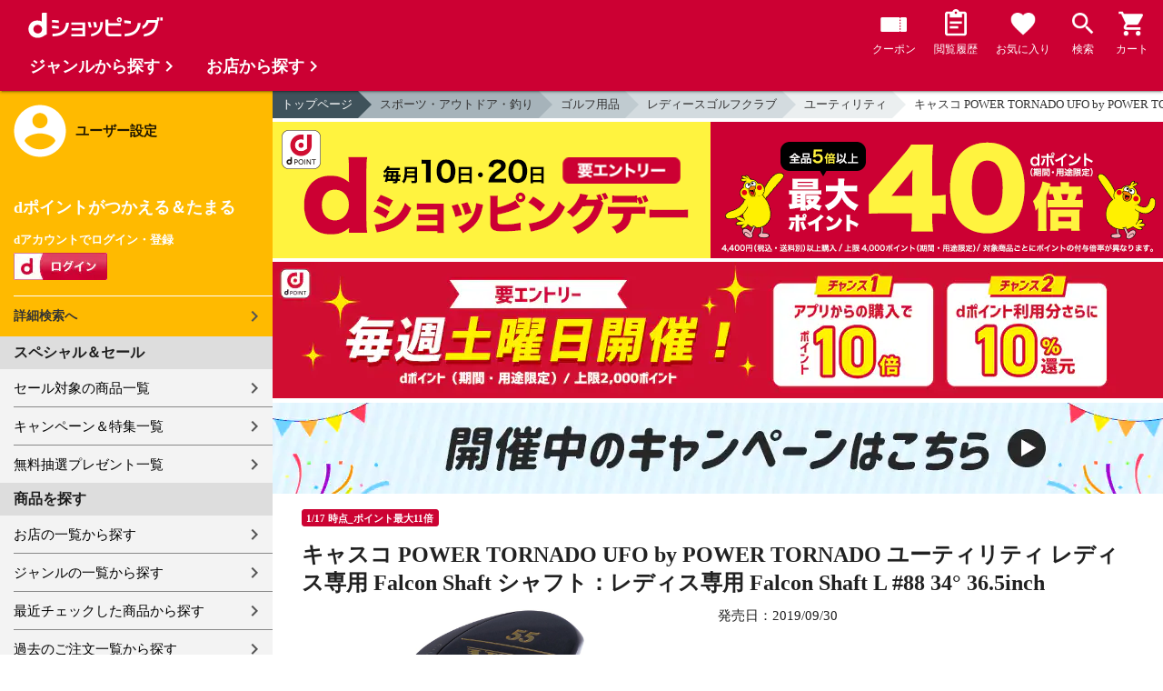

--- FILE ---
content_type: text/html;charset=UTF-8
request_url: https://dshopping.docomo.ne.jp/products/?product_code=0521004286858&sku=0521004286858
body_size: 17049
content:















<!doctype html>
<html lang="ja">
<head>



















<!-- Google Tag Manager -->
<script>
	(function(w,d,s,l,i){w[l]=w[l]||[];w[l].push({'gtm.start':new Date().getTime(),event:'gtm.js'});
	var f=d.getElementsByTagName(s)[0],j=d.createElement(s),dl=l!='dataLayer'?'&l='+l:'';
	j.async=true;
	j.src='https://www.googletagmanager.com/gtm.js?id='+i+dl;
	f.parentNode.insertBefore(j,f);})(window,document,'script','dataLayer','GTM-WSMFSBX');
</script>
<!-- End Google Tag Manager -->

<meta http-equiv="content-language" content="ja" />
<meta name="author" content="ＮＴＴドコモ" />
<meta name="copyright" content="©NTTdocomo" />

<link rel="apple-touch-icon-precomposed" href="/icon/icd_docomoliveux_dshopping_192.png">

<meta property="og:site_name" content="dショッピング" />

<meta property="fb:app_id" content="269393483208014" />

<meta name="twitter:card" content="summary" />
<meta name="twitter:site" content="@docomo" />
<meta name="google-site-verification" content="ocuekU4QshU3Y2NmsrswldfSlbtLenLFQxQibB_1rqM" />

<meta charset="UTF-8" />
<meta http-equiv="X-UA-Compatible" content="IE=edge" />
<meta name="viewport" content="width=device-width,minimum-scale=1,initial-scale=1" />


<title>dショッピング |キャスコ POWER TORNADO UFO by POWER TORNADO ユーティリティ レディス専用 Falcon Shaft シャフト：レディス専用 Falcon Shaft L #88 34° 36.5inch |
			カテゴリ：ユーティリティの販売できる商品 |
			GDOゴルフショップ
			(0521004286858)|ドコモの通販サイト</title>
		<meta name="keywords"
			content="送料無料,セール,キャスコ POWER TORNADO UFO by POWER TORNADO ユーティリティ レディス専用 Falcon Shaft シャフト：レディス専用 Falcon Shaft L #88 34° 36.5inch,dショッピング,通販,電話料金合算払い" />
		<meta name="description"
			content="キャスコ POWER TORNADO UFO by POWER TORNADO ユーティリティ レディス専用 Falcon Shaft シャフト：レディス専用 Falcon Shaft L #88 34° 36.5inchの通販できる商品のページです。dショッピングはドコモが運営する総合通販。 レディースゴルフクラブ、ユーティリティなどお得な商品を取り揃えております。 電話料金合算払いとdポイントが使えます。(品番：0521004286858)商品説明：キャスコ POWER TORNADO U" />
		<link rel="stylesheet" href="/excludes/ds/css/frame.css" />
		<link rel="stylesheet"
			href="/excludes/ds/css/products-default.css" />
		<link rel="stylesheet"
			href="/excludes/ds/css/slick.css" />
		<link rel="stylesheet"
			href="/excludes/ds/css/slick-theme.css" />
		<link rel="stylesheet"
			href="/excludes/ds/css/rank.css" />

		<script type="text/javascript"
			src="/excludes/ds/js/products-cmn.js"></script>
		<script type="text/javascript"
			src="/excludes/ds/js/csrf_token.js" defer></script>
		<script type="text/javascript"
			src="/excludes/ds/js/nav-sp.js" defer></script>
		<script type="text/javascript"
			src="/excludes/ds/js/module.js" defer></script>
		<script type="text/javascript"
			src="/excludes/ds/js/product_detail_framework.js" defer></script>
		<script type="text/javascript"
			src="/excludes/ds/js/slick.min.js"></script>
		<script type="text/javascript"
			src="/excludes/ds/js/lazysizes.min.js"></script>
		<script type="text/javascript"
			src="/excludes/ds/js/products_moda.js"></script>
		<!--fontawesome!-->
		<link href="https://fonts.googleapis.com/icon?family=Material+Icons" rel="stylesheet">
		<link rel="stylesheet" href="https://fonts.googleapis.com/css2?family=Material+Symbols+Outlined:opsz,wght,FILL,GRAD@48,400,0,0" />
		
		<!--fontawesome!-->

		<!-- ページ自由記述 -->
		<meta name="robots" content="">
		<link rel="canonical"
			href="https://dshopping.docomo.ne.jp/products/0521004286858">
		<meta property="og:url"
			content="https://dshopping.docomo.ne.jp/products?product_code=0521004286858&sku=0521004286858">
		<meta property="og:title"
			content="dショッピング - キャスコ POWER TORNADO UFO by POWER TORNADO ユーティリティ レディス専用 Falcon Shaft シャフト：レディス専用 Falcon Shaft L #88 34° 36.5inch | ドコモの通販サイト">
		<meta property="og:description"
			content="キャスコ POWER TORNADO UFO by POWER TORNADO ユーティリティ レディス専用 Falcon Shaft シャフト：レディス専用 Falcon Shaft L #88 34° 36.5inchの通販できる商品のページです。dショッピングはドコモが運営する総合通販。 レディースゴルフクラブ、ユーティリティなどお得な商品を取り揃えております。 電話料金合算払いとdポイントが使えます。">
		<meta property="og:image" content="https://shop.gimg.jp/gdogolfshop/images/goods/000059/0000594019/0000594019_p01_01.jpg">
		<meta name="twitter:title"
			content="ドコモの通販サイト | dショッピング - キャスコ POWER TORNADO UFO by POWER TORNADO ユーティリティ レディス専用 Falcon Shaft シャフト：レディス専用 Falcon Shaft L #88 34° 36.5inch">
		<meta name="twitter:description"
			content="キャスコ POWER TORNADO UFO by POWER TORNADO ユーティリティ レディス専用 Falcon Shaft シャフト：レディス専用 Falcon Shaft L #88 34° 36.5inchの通販できる商品のページです。dショッピングはドコモが運営する総合通販。 レディースゴルフクラブ、ユーティリティなどお得な商品を取り揃えております。 電話料金合算払いとdポイントが使えます。">

		<link rel="stylesheet"
			href="/excludes/ds/css/products-product.css">
		<link rel="stylesheet" href="/excludes/ds/css/aigent2.css">
		<link link rel="stylesheet" href="https://dshopping.docomo.ne.jp/parts/css/sku.css" />
		<script type="text/javascript"
			src="/excludes/ds/js/dsFOSH710.js" defer></script>
		<script type="text/javascript"
			src="/excludes/ds/js/product_detail_gtm.js"></script>





















<script>
	window.ajaxGetLoginInfo = $.ajax({
		type: 'POST',
		url: '/ajaxGetLoginInfo',
		cache: false,
	});

	(function() {
		'use strict';

		var setGaUserInfo = function(json) {
			
			if (json.accountId) {
				window.dataLayer = window.dataLayer || [];
				dataLayer.push({'accountID': json.accountId});
			}

			var login = 'notlogin';
			var stageRankName = '';
			var dPoint = '0';
			var limitDPoint = '0';
			var limitDPointEndDate = '';
			var favoriteItemCount = '0';
			if (json.userId != null) {
				login = 'login';
				if (json.stageRankName != null) {
					stageRankName = json.stageRankName;
				}
				if (json.dPoint != null) {
					dPoint = json.dPoint.toString();
				}
				if (json.limitDPoint != null) {
					limitDPoint = json.limitDPoint.toString();
				}
				if (json.limitDPointEndDate != null) {
					limitDPointEndDate = json.limitDPointEndDate.replace(/\//g, '');
				}
				if (json.favoriteItemCount != null) {
					favoriteItemCount = json.favoriteItemCount.toString();
				}
			}
			window.gv = window.gv || new GlobalVariable();
			gv.cmn_setUserInfo(
				login, // login
				'', // dID
				stageRankName, // master_rank
				dPoint, // point
				limitDPoint, // limit_point
				limitDPointEndDate, // limit_point_end_date
				favoriteItemCount // fav_no
			);
		}

		$.when(window.ajaxGetLoginInfo).then(function(json) {
			setGaUserInfo(json);
		});

		var userInfoOutput = function(json) {
			var userHtml = '';
			if (json.userId != null) {
				userHtml += '<script>';
				userHtml += 'var userInfo = {';
				userHtml += 'user_id: "' + json.operationId + '",';
				userHtml += 'gender: "' + json.sex + '",';
				userHtml += 'create_date: "' + new Date(json.createdDateString) + '",';
				userHtml += 'purchased: ' + json.purchased + ',';
				userHtml += 'prefecture_code: ' + json.prefectureCode + ',';
				userHtml += 'account_id: "' + json.accountId + '",';
				userHtml += '};';
				userHtml += 'dataLayer.push({\'uid\':\'' + json.operationId + '\'});';
				userHtml += '<\/script>';
				$('.header').append(userHtml);
			}
		}

		$(function() {
			$.when(window.ajaxGetLoginInfo).then(function(json) {
				userInfoOutput(json);
			});
		});
	}());
</script>


<script src="/js/sp/access_check.js" defer></script>


<link rel="preconnect" href="https://dev.visualwebsiteoptimizer.com" />
<script type='text/javascript' id='vwoCode'>
window._vwo_code=window._vwo_code || (function() {
var account_id=714329,
version = 1.5,
settings_tolerance=2000,
library_tolerance=2500,
use_existing_jquery=(typeof jQuery == 'function'),
is_spa=1,
hide_element='body',
hide_element_style = 'opacity:0 !important;filter:alpha(opacity=0) !important;background:none !important',
f=false,d=document,vwoCodeEl=d.querySelector('#vwoCode'),code={use_existing_jquery:function(){return use_existing_jquery},library_tolerance:function(){return library_tolerance},hide_element_style:function(){return'{'+hide_element_style+'}'},finish:function(){if(!f){f=true;var e=d.getElementById('_vis_opt_path_hides');if(e)e.parentNode.removeChild(e)}},finished:function(){return f},load:function(e){var t=d.createElement('script');t.fetchPriority='high';t.src=e;t.type='text/javascript';t.onerror=function(){_vwo_code.finish()};d.getElementsByTagName('head')[0].appendChild(t)},getVersion:function(){return version},getMatchedCookies:function(e){var t=[];if(document.cookie){t=document.cookie.match(e)||[]}return t},getCombinationCookie:function(){var e=code.getMatchedCookies(/(?:^|;)\s?(_vis_opt_exp_\d+_combi=[^;$]*)/gi);e=e.map(function(e){try{var t=decodeURIComponent(e);if(!/_vis_opt_exp_\d+_combi=(?:\d+,?)+\s*$/.test(t)){return''}return t}catch(e){return''}});var i=[];e.forEach(function(e){var t=e.match(/([\d,]+)/g);t&&i.push(t.join('-'))});return i.join('|')},init:function(){if(d.URL.indexOf('__vwo_disable__')>-1)return;window.settings_timer=setTimeout(function(){_vwo_code.finish()},settings_tolerance);var e=d.createElement('style'),t=hide_element?hide_element+'{'+hide_element_style+'}':'',i=d.getElementsByTagName('head')[0];e.setAttribute('id','_vis_opt_path_hides');vwoCodeEl&&e.setAttribute('nonce',vwoCodeEl.nonce);e.setAttribute('type','text/css');if(e.styleSheet)e.styleSheet.cssText=t;else e.appendChild(d.createTextNode(t));i.appendChild(e);var n=this.getCombinationCookie();this.load('https://dev.visualwebsiteoptimizer.com/j.php?a='+account_id+'&u='+encodeURIComponent(d.URL)+'&f='+ +is_spa+'&vn='+version+(n?'&c='+n:''));return settings_timer}};window._vwo_settings_timer = code.init();return code;}());
</script>


</head>

<body id="product-detail">
	













<!-- Google Tag Manager (noscript) -->
<noscript><iframe src="https://www.googletagmanager.com/ns.html?id=GTM-WSMFSBX" height="0" width="0" style="display:none;visibility:hidden"></iframe></noscript>
<!-- End Google Tag Manager (noscript) -->

	<div id="fwCms_wrapper" class="ds-wrap">
		<header class="header">
			<div class="fwCms_box frame_HD" frame_id="HD">

				
				
				
					














<header class="mdl-color-text--white header--products" id="header">
	<button class="btn_menu" id="sidebarBtn" type="button"></button>
	<span id="site_name"> <a href="/"> <img src="/excludes/ds/img/logo.svg" alt="dショッピング">
	</a></span>
	<div class="header-menu">
		<ul class="header-menu_nav">
			<li class="header-menu_nav_list">
				<a href="/member/mycoupon" class="head-nav head-nav_coupon">
					<p class="head-nav-txt">クーポン</p>
				</a>
			</li>
			<li class="header-menu_nav_list">
				<a href="/member/history" class="head-nav head-nav_history">
					<p class="head-nav-txt">閲覧履歴</p>
				</a>
			</li>
			<li class="header-menu_nav_list">
				<a href="/member/favorite" class="head-nav head-nav_favorite">
					<p class="head-nav-txt">お気に入り</p>
				</a>
			</li>
			<li class="header-menu_nav_list">
				<a href="/products_search/index.html" class="head-nav head-nav_search">
					<p class="head-nav-txt">検索</p>
				</a>
			</li>
			<li class="header-menu_nav_list">
				<a href="/cart" class="head-nav head-nav_cart">
					<button class="js-cart-button"></button>
					<p class="head-nav-txt">カート</p>
				</a>
			</li>
		</ul>
	</div>
</header>


<script>
	$(function() {
		'use strict';

		var updateCartItemCount = function(json) {
			if (json.cartItemCount > 0) {
				var $cartButton = $('.head-nav_cart');
				if ($cartButton.find('.cartlot').length == 0) {
					var html = '<p class="head-nav-txt">カート</p><span class="cartlot">' + json.cartItemCount + '</span>';
					$cartButton.html(html);
				}
			}
		}

		
		var updateCouponItemCount = function(json) {
			if (json.availableCouponCount > 0) {
				var $couponButton = $('.head-nav_coupon');
				if ($couponButton.find('.couponlot').length == 0) {
					var html = '<p class="head-nav-txt">クーポン</p><span class="couponlot">' + json.availableCouponCount + '</span>';
					$couponButton.html(html);
				}
			}
		}

		$.when(window.ajaxGetLoginInfo).then(function(json) {
			updateCartItemCount(json);
			updateCouponItemCount(json);
		});
	});
</script>

				

			</div>
		</header>
		<div class="mainArea mainArea--products">
			<div class="fwCms_contentsArea fwCms_leftMenu">
				<div class="fwCms_box frame_LM" frame_id="LM">

					
					

















<nav class="sidebar js-offcanvas-left" id="sidebar">
	<div id="sidebarChild">
		<section id="userInfo">
			<h2>ユーザー設定</h2>

			<span class="js-side-menu-login-info">
			</span>

		</section>

		<section class="menu">
			<h2>スペシャル＆セール</h2>
			<ul>
				<li><a href="/products_search?sales_distribution=2"> セール対象の商品一覧 </a></li>
				<li><a href="/campaign"> キャンペーン＆特集一覧 </a></li>
				<li><a href="/present_search/search?from=side_nav"> 無料抽選プレゼント一覧 </a></li>
			</ul>
		</section>
		<section class="menu">
			<h2>商品を探す</h2>
			<ul>
				<li><a href="/partner"> お店の一覧から探す </a></li>
				<li><a href="/genre"> ジャンルの一覧から探す </a></li>
				<li><a href="/member/history"> 最近チェックした商品から探す </a></li>
				<li><a href="/history/purchase"> 過去のご注文一覧から探す </a></li>
				<li><a href="/ranking"> ランキングから探す </a></li>
				<li><a href="/article"> おすすめ記事一覧から探す </a></li>
			</ul>
		</section>
		<section class="menu">
			<h2>ヘルプ</h2>
			<ul>
				<li><a href="/guide"> ご利用ガイド </a></li>
				<li><a href="/guide/dcard_gold/"> dカード年間ご利用額特典 </a></li>
				<li><a href="/help"> ヘルプ／お問い合わせ </a></li>
				<li><a href="/information"> お知らせ </a></li>
				<li><a href="/guide/frequently-asked-questions"> よくあるご質問 </a></li>
				<li><a href="/welcome"> はじめての方へ </a></li>
			</ul>
		</section>
		<section class="menu">
			<h2>ご利用規約・他</h2>
			<ul>
				<li><a href="/term/terms-of-service"> ご利用規約 </a></li>
				<li><a href="https://www.nttdocomo.co.jp/utility/privacy/?utm_source=dshopping&utm_medium=owned&utm_campaign=corp_201808_from-dshopping-to-crp-privacy"> プライバシーポリシー </a></li>
				<li><a href="/term/tokushouhou"> 特定商取引法に関する表示 </a></li>
			</ul>
		</section>
		<section class="menu">
			<h2>おすすめサービス</h2>
			<ul>
				<li><a href="https://dshopping-3ple.docomo.ne.jp/?utm_source=dshopping&utm_medium=ins&utm_campaign=left_menu"> dショッピング サンプル百貨店 </a></li>
				<li><a href="https://dshopping-furusato.docomo.ne.jp/"> dショッピング ふるさと納税百選 </a></li>
				<li><a href="https://dpoint.docomo.ne.jp/index.html?utm_source=dshopping&utm_medium=free-display&utm_campaign=dpc_202202_free-display-dshopping-pointuse-apeal-04"> もっとおトクに dポイントクラブ </a></li>
				<li><a href="https://dfashion.docomo.ne.jp/?utm_medium=owned&utm_source=dshopping&utm_campaign=dfashion_202202_recommend"> ファッション通販 d fashion </a></li>
			</ul>
		</section>

		<section class="login-box js-side-menu-login-button">
			
			<a class="btn btn_logout pop_other_account cboxElement" title=" " href="/member/authentication/relogin">ログアウト</a>
		</section>
	</div>
</nav>


<script>
	$(function() {
		'use strict';

		var updateLoginInfo = function(json) {
			var html = '';
			if (json.userId != null) {
				html += '<div class="on-login active">';
				if (!json.daccountErrorFlag) {
					if (json.maskDocomoId != null && json.maskDocomoId != '') {
						html += '<p>dアカウント : <span>' + json.maskDocomoId + '</span>様</p>';
					} else {
						html += '<p>dアカウント : <span>未発行</span></p>';
					}
				}
				if (!json.dpointDispOffFlag && json.dPointComma != null) {
					var maxPrice = json.dPoint > 0 ? json.dPoint : '';
					html += '<p>dポイント 残高 : <span>' + json.dPointComma + '</span>p</p>';
					html += '<a href="/products_search?max_price=' + maxPrice + '"><button class="btn btn_link_search">ポイント残高から検索</button></a>';
				}
				html += '  <ul class="linkList">';
				html += '    <li><a href="/products_search/index.html">詳細検索へ</a></li>';
				html += '    <li><a href="/member/mypage">マイページ</a></li>';
				html += '    <li><a href="/member/mycoupon">マイクーポンページ</a></li>';
				html += '  </ul>';
				html += '</div>';
			} else {
				html += '<div class="no-login active">';
				html += '  <h3>dポイントがつかえる＆たまる</h3>';
				html += '  <h4>dアカウントでログイン・登録</h4>';
				html += '  <a class="d-btn" href="/member/authentication/loginFromSideMenu"><img alt="ログイン" src="/excludes/ds/img/login.gif"></a>';
				html += '  <ul class="linkList">';
				html += '    <li><a href="/products_search/index.html">詳細検索へ</a></li>';
				html += '  </ul>';
				html += '</div>';
			}
			$('.js-side-menu-login-info').html(html);
		}

		var updateLoginButton = function(json) {
			if (json.userId == null) {
				var html = '<a class="btn btn_logout" title=" " href="/member/authentication/loginFromSideMenu">ログイン</a>';
				$('.js-side-menu-login-button').html(html);
			}
		}

		$.when(window.ajaxGetLoginInfo).then(function(json) {
			updateLoginInfo(json);
			updateLoginButton(json);
		});
	});
</script>


				</div>
				<div class="fwCms_box frame_MB ds-container" frame_id="MB">

					
					<script>
			$(function(){
				$.when(window.ajaxGetLoginInfo).then(function(json) {
					if (!json.daccountErrorFlag) {
						var myUserPointInt=parseInt(json.dPoint);
						var myUserGetPoint=$('.point-line>.point-info>strong>span')[0]['innerHTML'];

						if(myUserPointInt>0) {
							$('.point-line>.point-info').prepend('<strong>お客様がつかえるdポイント<span class="red">'+json.dPointComma+'</span></strong>');
						} else {
							false;
						}
						if (json.accountId) {
							$.ajax({
								url: '/ajax_api/add_item_to_history',
								type:'POST',
								dataType: 'json',
								data : {id : "421938",
										operationId : "0521004286858",
										ph : "0521004286858"},
								timeout : 300,
							});
						}
					}
					$('.point-line').css('margin','10px -10px -10px');
				});

				$.ajax({
					url: '/ajax_api/detail_analyze',
					type:'POST',
					dataType: 'json',
					data : {id : 421938},
					timeout : 30,
				});

				var publishDto = {
					id: "421938",
					operationId : "0521004286858",
					ph : "0521004286858",
					recruitEndFlag : false,
					isClickCouponApplied : false,
					couponDtoList : "[]",
				};

				if ($('#coupon_content').length > 0) {
					$('#coupon_content').show();
					makeCouponArea(publishDto);
				}

				$.when(window.ajaxGetLoginInfo).then(function(json) {
					if (json.accountId != null) {
						$.ajax({
							url: '/ajax_api/is_favorite',
							type:'GET',
							dataType: 'json',
							data : {id : 421938},
							timeout : 5000
						}).done(function(data){
							if (data !== undefined && data.result == 'true') {
								//var object = $(".addFavoriteProduct");
								//if (object != undefined && object[0]) {
								//	if (!object.hasClass('selected')) {
								//		object.addClass('selected');
								//	}
								//}
								$('.like_button').each(function(event) {
									if (!$(this).hasClass('is-active')) {
										$(this).addClass('is-active');
									}
								})
							}
						});
					}
				});

				$('.js-modal-open').on('click',function(){
			        $('.js-modal').fadeIn();
			        return false;
			    });
			    $('.js-modal-close').on('click',function(){
			        $('.js-modal').fadeOut();
			        return false;
			    });

				$.when(window.ajaxGetLoginInfo).then(function(json) {
					$.ajax({
						type: 'POST',
						url: '/products/ajaxCallCriteoAds',
						data: {
							ph : "0521004286858",
							categoryListString: '12>1212000000>1212010000>1212010003',
							price: '16500',
							quantity: '0',
						},
						timeout:300,
					});
				});
			});


		</script>

		<nav id="breadcrumbs">
			<ul class="category-bread-link">
				<li><a href="/">トップページ</a></li>
				<li><a href="/genre/hobby?genre_code=12">スポーツ・アウトドア・釣り</a>
				</li>
				<li><a
					href="/products_search?category_uri=1212000000&amp;genre_code=12">ゴルフ用品</a>
				</li>
				<li><a
						href="/products_search?category_uri=1212000000%2F1212010000&amp;genre_code=12">レディースゴルフクラブ</a>
					</li>
				<li><a
						href="/products_search?category_uri=1212000000%2F1212010000%2F1212010003&amp;genre_code=12">ユーティリティ</a>
					</li>
				<li><span>キャスコ POWER TORNADO UFO by POWER TORNADO ユーティリティ レディス専用 Falcon Shaft シャフト：レディス専用 Falcon Shaft L #88 34° 36.5inch</span>
				</li>
			</ul>
		</nav>

		<!-- ▼編成枠 includeファイル -->
		<script src="/partner/js/view_timer.js"></script>

<style>
    .under_searchbox {
        margin: 4px 0;
    }

    .under_searchbox_2 img.img-fit.noratio {
        aspect-ratio: none !important;
    }

    .under_searchbox_2 {
        margin: 4px 0;
    }

    img#retio {
        aspect-ratio: none !important;
    }

    .shop-img {
        width: 100%;
    }
</style>

<!-- 店舗限定dカードで10倍 -->
<div class="pickup-item flex view_timer" data-start-date="2026/1/1 0:00" data-end-date="2026/1/2 23:59"
    style="display:none">
    <div class="pickup-item-inner">
        <a class="pickup-link" href="/campaign/cp202300501/">
            <div class="shop-img-wrapper">
                <img class="shop-img" src="/campaign/cp202300501/img/cp202300501_980x150.png" alt="店舗限定dカードで10倍"
                    width="100%">
            </div>
        </a>
    </div>
</div>

<!-- 5がつく日はｄカードのお支払いでポイント最大20倍！ -->
<div class="pickup-item flex view_timer" data-start-date="2026/1/5 0:00" data-end-date="2026/1/5 23:59"
    style="display:none">
    <div class="pickup-item-inner">
        <a class="pickup-link" href="/campaign/cp202200500/">
            <div class="shop-img-wrapper">
                <img class="shop-img" src="/campaign/cp202200500/img/cp202200500_2_980x150.png"
                    alt="5がつく日はｄカードのお支払いでポイント最大20倍！" width="100%">
            </div>
        </a>
    </div>
</div>

<!-- 5がつく日はｄカードのお支払いでポイント最大20倍！ -->
<div class="pickup-item flex view_timer" data-start-date="2026/1/15 0:00" data-end-date="2026/1/15 23:59"
    style="display:none">
    <div class="pickup-item-inner">
        <a class="pickup-link" href="/campaign/cp202200500/">
            <div class="shop-img-wrapper">
                <img class="shop-img" src="/campaign/cp202200500/img/cp202200500_2_980x150.png"
                    alt="5がつく日はｄカードのお支払いでポイント最大20倍！" width="100%">
            </div>
        </a>
    </div>
</div>

<!-- 5がつく日はｄカードのお支払いでポイント最大20倍！ -->
<div class="pickup-item flex view_timer" data-start-date="2025/12/25 0:00" data-end-date="2025/12/25 23:59"
    style="display:none">
    <div class="pickup-item-inner">
        <a class="pickup-link" href="/campaign/cp202200500/">
            <div class="shop-img-wrapper">
                <img class="shop-img" src="/campaign/cp202200500/img/cp202200500_2_980x150.png"
                    alt="5がつく日はｄカードのお支払いでポイント最大20倍！" width="100%">
            </div>
        </a>
    </div>
</div>
<div class="pickup-item flex view_timer" data-start-date="2026/1/25 0:00" data-end-date="2026/1/25 23:59"
    style="display:none">
    <div class="pickup-item-inner">
        <a class="pickup-link" href="/campaign/cp202200500/">
            <div class="shop-img-wrapper">
                <img class="shop-img" src="/campaign/cp202200500/img/cp202200500_2_980x150.png"
                    alt="5がつく日はｄカードのお支払いでポイント最大20倍！" width="100%">
            </div>
        </a>
    </div>
</div>

<!-- 毎月10日のdsデー -->
<div class="under_searchbox">
<a href="/campaign/dshoppingday/">
<!--事前!-->
<img class="img-fit view_timer" data-start-date="2026/1/7 0:00" data-end-date="2026/1//9 23:59" style="display:none;" src="/campaign/dshoppingday/img/ds_day_980x150.png" width="100%" alt="事前エントリー受付中！dショッピングデー ポイント40倍キャンペーン">
<!--当日!-->
<img class="img-fit view_timer" data-start-date="2026/1//10 0:00" data-end-date="2026/1//10 23:59" style="display:none;" src="/campaign/dshoppingday/img/ds_day_980x150.png" width="100%" alt="dショッピングデー ポイント40倍キャンペーン">
</a>
</div>
<!-- 毎月20日のdsデー -->
<div class="under_searchbox">
<a href="/campaign/dshoppingday/">
<!--事前!-->
<img class="img-fit view_timer" data-start-date="2026/1/17 0:00" data-end-date="2026/1/19 23:59" style="display:none;" src="/campaign/dshoppingday/img/ds_day_980x150.png" width="100%" alt="事前エントリー受付中！dショッピングデー ポイント40倍キャンペーン">
<!--当日!-->
<img class="img-fit view_timer" data-start-date="2026/1/20 0:00" data-end-date="2026/1/20 23:59" style="display:none;" src="/campaign/dshoppingday/img/ds_day_980x150.png" width="100%" alt="dショッピングデー ポイント40倍キャンペーン">
</a>
</div>



<!-- アプリ10倍＋10％還元 -->
<div class="pickup-item flex view_timer" data-start-date="2025/12/27 00:00" data-end-date="2025/12/27 23:59"
    style="display:none">
    <div class="pickup-item-inner">
        <a class="pickup-link" href="/campaign/dshopping_app10/">
            <div class="shop-img-wrapper">
                <img class="shop-img" src="/campaign/dshopping_app10/img/dshopping_app10_sat_980x150.png"
                    alt="アプリ10倍＋10％還元" width="100%">
            </div>
        </a>
    </div>
</div>
<div class="pickup-item flex view_timer" data-start-date="2026/1/10 00:00" data-end-date="2026/1/10 23:59"
    style="display:none">
    <div class="pickup-item-inner">
        <a class="pickup-link" href="/campaign/dshopping_app10/">
            <div class="shop-img-wrapper">
                <img class="shop-img" src="/campaign/dshopping_app10/img/dshopping_app10_sat_980x150.png"
                    alt="アプリ10倍＋10％還元" width="100%">
            </div>
        </a>
    </div>
</div>
<div class="pickup-item flex view_timer" data-start-date="2026/1/17 00:00" data-end-date="2026/1/17 23:59"
    style="display:none">
    <div class="pickup-item-inner">
        <a class="pickup-link" href="/campaign/dshopping_app10/">
            <div class="shop-img-wrapper">
                <img class="shop-img" src="/campaign/dshopping_app10/img/dshopping_app10_sat_980x150.png"
                    alt="アプリ10倍＋10％還元" width="100%">
            </div>
        </a>
    </div>
</div>
<div class="pickup-item flex view_timer" data-start-date="2026/1/31 00:00" data-end-date="2026/1/31 23:59"
    style="display:none">
    <div class="pickup-item-inner">
        <a class="pickup-link" href="/campaign/dshopping_app10/">
            <div class="shop-img-wrapper">
                <img class="shop-img" src="/campaign/dshopping_app10/img/dshopping_app10_sat_980x150.png"
                    alt="アプリ10倍＋10％還元" width="100%">
            </div>
        </a>
    </div>
</div>

<!-- グルメの日 -->
<div class="pickup-item flex view_timer" data-start-date="2025/12/1 00:00" data-end-date="2025/12/1 23:59"
    style="display:none">
    <div class="pickup-item-inner">
        <a class="pickup-link" href="/campaign/gourmetday/">
            <div class="shop-img-wrapper">
                <img class="shop-img" src="/campaign/gourmetday/img/gourmetday_980x150.png" alt="グルメの日" width="100%">
            </div>
        </a>
    </div>
</div>

<!-- 日用品の日第1水曜日 -->
<div class="pickup-item flex view_timer" data-start-date="2025/12/3 00:00" data-end-date="2025/12/3 23:59"
    style="display:none">
    <div class="pickup-item-inner">
        <a class="pickup-link" href="/campaign/everydayitemsday/">
            <div class="shop-img-wrapper">
                <img class="shop-img" src="/campaign/everydayitemsday/img/dayitemsday_980x150.png" alt="日用品の日第1水曜日"
                    width="100%">
            </div>
        </a>
    </div>
</div>

<!-- 趣味の日第2水曜日 -->
<!-- <div class="pickup-item flex view_timer" data-start-date="2025/11/12 00:00" data-end-date="2025/11/12 23:59" style="display:none">
    <div class="pickup-item-inner">
    <a class="pickup-link" href="/campaign/hobbyday/">
    <div class="shop-img-wrapper">
    <img class="shop-img" src="/campaign/hobbyday/img/hobbyday_980x150.png" alt="趣味の日第2水曜日" width="100%">
    </div>
    </a>
    </div>
    </div> -->

<!-- 日用品の日第3水曜日 -->
<div class="pickup-item flex view_timer" data-start-date="2025/12/17 00:00" data-end-date="2025/12/17 23:59"
    style="display:none">
    <div class="pickup-item-inner">
        <a class="pickup-link" href="/campaign/everydayitemsday/">
            <div class="shop-img-wrapper">
                <img class="shop-img" src="/campaign/everydayitemsday/img/dayitemsday_980x150.png" alt="日用品の日第3水曜日"
                    width="100%">
            </div>
        </a>
    </div>
</div>

<!-- 趣味の日第4水曜日 -->
<div class="pickup-item flex view_timer" data-start-date="2025/12/24 00:00" data-end-date="2025/12/24 23:59"
    style="display:none">
    <div class="pickup-item-inner">
        <a class="pickup-link" href="/campaign/hobbyday/">
            <div class="shop-img-wrapper">
                <img class="shop-img" src="/campaign/hobbyday/img/hobbyday_980x150.png" alt="趣味の日第4水曜日" width="100%">
            </div>
        </a>
    </div>
</div>

<!-- dsWEEK -->
<div class="pickup-item flex view_timer" data-start-date="2026/1/6 00:00" data-end-date="2026/1/12 23:59"
    style="display:none">
    <div class="pickup-item-inner">
        <a class="pickup-link" href="/campaign/dshoppingweek/">
            <div class="shop-img-wrapper">
                <img class="shop-img" src="/campaign/dshoppingweek/img/dshoppingweek_0106_980x150.png" alt="dsWEEK" width="100%">
            </div>
        </a>
    </div>
</div>

<!-- 年末年始宝くじ -->
<div class="pickup-item flex view_timer" data-start-date="2025/12/26 00:00" data-end-date="2025/12/31 23:59"
    style="display:none">
    <div class="pickup-item-inner">
        <a class="pickup-link" href="/campaign/cp202512607/">
            <div class="shop-img-wrapper">
                <img class="shop-img" src="/campaign/cp202512607/img/cp202512607_980x150.png" alt="年末年始宝くじ" width="100%">
            </div>
        </a>
    </div>
</div>

<!-- バレンタイン・ギフト15倍 -->
<div class="pickup-item flex view_timer" data-start-date="2026/1/19 00:00" data-end-date="2026/1/31 23:59"
    style="display:none">
    <div class="pickup-item-inner">
        <a class="pickup-link" href="https://dshopping.docomo.ne.jp/matome/detail/cp202601605/">
            <div class="shop-img-wrapper">
                <img class="shop-img" src="/campaign/img/cp202601605_980x150.png" alt="バレンタイン・ギフト15倍" width="100%">
            </div>
        </a>
    </div>
</div>

<!-- 感謝デー全品ポイント10倍 -->
<div class="pickup-item flex view_timer" data-start-date="2026/1/28 00:00" data-end-date="2026/2/1 23:59"
    style="display:none">
    <div class="pickup-item-inner">
        <a class="pickup-link" href="/campaign/cp202601617/">
            <div class="shop-img-wrapper">
                <img class="shop-img" src="/campaign/cp202601617/img/cp202601617_980x150.png" alt="感謝デー全品ポイント10倍" width="100%">
            </div>
        </a>
    </div>
</div>


<!--常設バナー!-->
<div class="view_timer">
    <a href="/campaign/">
        <img src="/campaign/img/campaign_back220701_980x100.gif" alt="開催中のキャンペーンはこちら" class="img-fit noratio">
    </a>
</div>
<!--常設バナー!--><!-- ▲編成枠 includeファイル -->

		<script language="javascript" type="text/javascript">
			var fosh710_product_cd = "0521004286858";
			var fosh710_product_nm = "キャスコ POWER TORNADO UFO by POWER TORNADO ユーティリティ レディス専用 Falcon Shaft シャフト：レディス専用 Falcon Shaft L #88 34° 36.5inch";
			var fosh710_image_url = "https://shop.gimg.jp/gdogolfshop/images/goods/000059/0000594019/0000594019_p01_01.jpg";

		</script>

		<!-- ▼コンポ―ネント/main -->
		<script>
			(function() {
				window.gv = window.gv || new GlobalVariable();

				gv.prd_setProductDetail(
					
							'no', // stock
						
					'16500', // price
					'0521004286858', // product_id
					'キャスコ POWER TORNADO UFO by POWER TORNADO ユーティリティ レディス専用 Falcon Shaft シャフト：レディス専用 Falcon Shaft L #88 34° 36.5inch', // product_name
					
							'https://shop.gimg.jp/gdogolfshop/images/goods/000059/0000594019/0000594019_p01_01.jpg', // product_image



						
					'', // color_code
					'', // size_code
					'1212000000/1212010000/1212010003', // category_uri
					'', // shop_code
					'', // brand_code
					'001', // delivery_fee_type_code
					'0521004286858' // sku
				);
			})();
		</script>
		<script>
			new Products(this, 'CMS_ds_00000170').putProduct(
				'キャスコ POWER TORNADO UFO by POWER TORNADO ユーティリティ レディス専用 Falcon Shaft シャフト：レディス専用 Falcon Shaft L #88 34° 36.5inch', // product_name
				'0521004286858', // product_code
				'0521004286858', // sku
				'16500', // price
				'GDOゴルフショップ', // partner_name
				'1212000000/1212010000/1212010003', // main_category_uri
				'', // quantity
				'ゴルフ用品', // large_category_name
				'レディースゴルフクラブ', // middle_category_name
				'ユーティリティ' // small_category_name
			).ee_mViewProductDetails();
		</script>

<script>

 /*    (function(){
		window.gv = window.gv || new GlobalVariable();
		gv.prd_setProductDetail(
			
					'no', // stock
				

        var data /.:;= {
             "@context": "http://www.schema.org",
             ...
         }
         var script = document.createElement('script');
         script.type = "application/ld+json";
         script.innerHTML = JSON.stringify(data);
         document.getElementsByTagName('head')[0].appendChild(script);
     })(document); */
</script>



		<style>
.usepoint::after {
	content: none !important;
}

.usepoint {
	font-weight: normal;
	font-size: 80%;
	padding: 0 10px 0 0;
}
</style>

		<div class="section--box">
			<div class="tag tag-darkred" style="border: 1px solid #cc0333;">
					1/17
					時点_ポイント最大11倍
				</div>
			<h1 class="title">キャスコ POWER TORNADO UFO by POWER TORNADO ユーティリティ レディス専用 Falcon Shaft シャフト：レディス専用 Falcon Shaft L #88 34° 36.5inch</h1>
			<div class="ds-row">
				<div class="col-sm-6 itemBox">
					<div class="carousel-area">
						<div class="slider-pro" id="p-carou">
							<div class="sp-slides">
								<div idx="0"
										class="sp-slide def_sku">
										<a class="pop-zoom pop-zoom-1 vbox-item"
											href="https://shop.gimg.jp/gdogolfshop/images/goods/000059/0000594019/0000594019_p01_01.jpg"></a> <img alt=""
											class="sp-image spl-1"
											data-src="https://shop.gimg.jp/gdogolfshop/images/goods/000059/0000594019/0000594019_p01_01.jpg"
											>
									</div>
								<div idx="1"
										class="sp-slide def_sku">
										<a class="pop-zoom pop-zoom-2 vbox-item"
											href="https://shop.gimg.jp/gdogolfshop/images/goods/000059/0000594019/0000594019_p01_02.jpg"></a> <img alt=""
											class="sp-image spl-2"
											data-src="https://shop.gimg.jp/gdogolfshop/images/goods/000059/0000594019/0000594019_p01_02.jpg"
											>
									</div>
								<div idx="2"
										class="sp-slide def_sku">
										<a class="pop-zoom pop-zoom-3 vbox-item"
											href="https://shop.gimg.jp/gdogolfshop/images/goods/000059/0000594019/0000594019_p01_03.jpg"></a> <img alt=""
											class="sp-image spl-3"
											data-src="https://shop.gimg.jp/gdogolfshop/images/goods/000059/0000594019/0000594019_p01_03.jpg"
											>
									</div>
								<div idx="3"
										class="sp-slide def_sku">
										<a class="pop-zoom pop-zoom-4 vbox-item"
											href="https://shop.gimg.jp/gdogolfshop/images/goods/000059/0000594019/0000594019_p01_04.jpg"></a> <img alt=""
											class="sp-image spl-4"
											data-src="https://shop.gimg.jp/gdogolfshop/images/goods/000059/0000594019/0000594019_p01_04.jpg"
											>
									</div>
								<div idx="4"
										class="sp-slide def_sku">
										<a class="pop-zoom pop-zoom-5 vbox-item"
											href="https://shop.gimg.jp/gdogolfshop/images/goods/000059/0000594019/0000594019_p01_05.jpg"></a> <img alt=""
											class="sp-image spl-5"
											data-src="https://shop.gimg.jp/gdogolfshop/images/goods/000059/0000594019/0000594019_p01_05.jpg"
											>
									</div>
								</div>
							<!--/ sp-slides-->
						</div>
						<script type="text/javascript"
								src="/excludes/ds/js/jquery.sliderPro.min.js" defer></script>
						</div>
				</div>

				<div class="col-sm-6 product-spec">
					<div>
						</div>
					<p>
							発売日：<span>2019/09/30</span>
						</p>
					<div class="partner-line">
						<div class="rating f_l">
							<img id="FOSH030_AVERAGE_STAR">
						</div>
						<div class="partner-name">
							<a
								href="/partner/golfdigest?pcode=052"
								style="text-decoration: underline;">販売店：GDOゴルフショップ</a>
						</div>
					</div>
					<!--複数SKU追加エリア!-->
					<!--複数SKU追加エリア!-->
					<ul class="tag--list">
						<li class="tag tag-orange">セール</li>
						</ul>
					<div class="price-line">
						<!-- if分岐21-01 在庫なし時 -->
						<p>［在庫なし］</p>
						<!-- if分岐21-02 ▼販売開始前時 -->
						<!-- if分岐21-02 ▲販売開開始前 -->
						<div class="product-price">
							販売価格
							<div class="price">
								16,500</div>
							<span>円</span> <span class="tax-s">（税込）</span>
						</div>

						<!-- ▼送料無料のとき -->
						<div class="tag tag-postage">送料無料</div>
						<!-- ▲送料無料のとき -->
					</div>

					<dl style="margin-bottom: 0px;" class="postage-info">
						<!-- 販売期間 -->
						</dl>


					<dl style="margin-bottom: 0px;" class="postage-info">
						<!-- 出荷目安 -->
						<dt style="font-size: 12px;">出荷目安：</dt>
						<!-- 通常商品の場合 -->
							<dd style="font-size: 13px;" class="postage-detail">13時迄の注文で【当日出荷】</dd>
								</dl>

					<div class="point-line">
						<div class="point-info">
							<strong>たまるdポイント<span class="usepoint">（通常）</span> <span
								class="red">150</span>
							</strong>
							<p
									style="color: #cc0033; font-weight: bold; margin-bottom: 0px; font-size: 14px;">
									+キャンペーンポイント<span class="usepoint">（期間・用途限定）</span>
									最大10倍
								</p>
								<p class="products-link-txt icn_info">
									<a class="js-point-modal-open" href="javascript:void(0)">各キャンペーン詳細およびエントリーはこちら</a>
								</p>
							<p style="font-size: 9px; margin: 0;">
								※たまるdポイントはポイント支払を除く商品代金(税抜)の1％です。</p>
							<div class="point-notice product-detail">
									<span class="mark">※</span>表示倍率は各キャンペーンの適用条件を全て満たした場合の最大倍率です。<br>
									各キャンペーンの適用状況によっては、ポイントの進呈数・付与倍率が最大倍率より少なくなる場合がございます。
								</div>
							<strong class="red"
								style="text-align: center; border: 1px solid #cc0033; padding: 4px;">
								dカードでお支払ならポイント3倍 </strong>
						</div>
					</div>
					<div class="modal js-point-modal">
	<div class="modal-bg js-point-modal-close">
	</div>
	<div class="modal-content">
		<div class="cbox-title">
			<a class="cbox-close js-point-modal-close" href="javascript:void(0)">閉じる</a>
		</div>
		<div class="cbox-postage">
			<div class="point-description">
				<p>1/17時点</p>
				<table class="tbl-postage mb20">
					<tbody>
						<tr>
							<th class="pd w60">■通常ポイント</th>
							<td class="pd red fb w40">1倍</td>
						</tr>
						<tr>
							<th class="pd red w60">dカードでお支払いの場合</th>
							<td class="pd red fb w40">＋2倍</td>
						</tr>
					</tbody>
				</table>
				<table class="tbl-postage mb20">
					<tbody>
						<tr>
							<th class="pd w60">■キャンペーンポイント<br class="nopc">（期間・用途限定）</th>
							<td class="pd red fb w40">＋10倍</td>
						</tr>
						<tr>
							<th colspan="2" class="pd fw">＜内訳＞</th>
						</tr>
						<tr>
								<th class="pd fw w60" >
									dカード PLATINUM限定ポイント＋1倍（要エントリー/購入条件なし/付与上限あり）</th>
								<td class="pd w40">
									＋1倍（1/31迄）
									<br class="nopc"><span class="txt-link"><a href="https://dshopping.docomo.ne.jp/campaign/dcplatinum202601/" target="_blank">詳細はこちら</a></span>
									</td>
							</tr>
						<tr>
								<th class="pd fw w60" >
									毎週土曜日アプリ注文限定ポイント10倍（要エントリー/購入条件あり/付与上限あり）</th>
								<td class="pd w40">
									＋9倍（1/17迄）
									<br class="nopc"><span class="txt-link"><a href="https://dshopping.docomo.ne.jp/campaign/dshopping_app10/" target="_blank">詳細はこちら</a></span>
									</td>
							</tr>
						</tbody>
				</table>

				<div class="remarks-postage">
					<p class="txt-link txt"><a href="/guide/point-display/" target="_blank">※ポイント表記に関するご留意事項</a></p>

					<div class="point-notice product-modal">
						<span class="mark">※</span>表示倍率は各キャンペーンの適用条件を全て満たした場合の最大倍率です。各キャンペーンの適用状況によっては、ポイントの進呈数・付与倍率が表示の倍率より少なくなる場合がございます。
					</div>
					<div class="point-notice product-modal">
						<span class="mark">※</span>要エントリーと記載があるキャンペーンのポイント獲得には該当のキャンペーンページよりエントリーが必須となります。各キャンペーンごとの適用条件を&quot;詳細はこちら&quot;より必ずご確認ください。
					</div>
				</div>
			</div>
		</div>
	</div>
</div>
<script>
	$(function () {
		$('.js-point-modal-open').on('click', function () {
			$('.js-point-modal').fadeIn();
		});
		$('.js-point-modal-close').on('click', function () {
			$('.js-point-modal').fadeOut();
		});
	});
</script>
<!--クーポン!-->
					<script type="text/javascript" src="/js/common/coupon.js" defer></script>
					<script type="text/javascript">
					{
						$('#coupon_content').on('click', '.js-coupon-item', function() {
							var publishDto = {
								id : "421938",
								operationId : "0521004286858",
								ph : "0521004286858",
								recruitEndFlag : "false"
							}
							var couponId = $(this).data('id');
							var couponType = $(this).data('type');
							$(this).prop('disabled', true);
							applyTagAndClickCoupon(couponId,couponType,publishDto);
							let num = $(this).data('coupon');
							let $viewModal = $('#js-coupon-modal_' + num);
							$viewModal.fadeIn();
						});

						$('#coupon_content').on('click', '.js-modal_close', function(e){
							let num = $(this).data('coupon');
							let $closeModal = $('#js-coupon-modal_' + num);
							e.preventDefault(e);
							$closeModal.fadeOut();
						});
					}
					</script>
					<link rel="stylesheet" href="/excludes/ds/css/coupon.css" />
					<!--クーポン!-->

					<div class="to-cart-box no-opt">
						<!-- no-optクラスで区別 -->
						
						<form>
						<div class="review_media_btn">
							<div class="products-actions_like">
								<a pn="キャスコ POWER TORNADO UFO by POWER TORNADO ユーティリティ レディス専用 Falcon Shaft シャフト：レディス専用 Falcon Shaft L #88 34° 36.5inch"
									p="0521004286858"
									publishid="421938"
									s="0521004286858"
									pp="16500"
									wn="GDOゴルフショップ"
									lc="ゴルフ用品"
									mc="レディースゴルフクラブ"
									sc="ユーティリティ"
									m=""
									es="main"
									class="like_button addFavoriteProduct">お気に入り</a>
							</div>
							<div class="products-actions_submit">
								<!-- ▼▼if分岐 カートボタン  別サービスあり　-->
								<!-- ▲▲if分岐 カートボタン  別サービスあり　-->

								<!-- ▼▼if分岐21-03 予約時 -->
								<!-- ▲▲if分岐21-03 予約時 -->

								<!-- ▼▼if分岐21-01 在庫なし時 -->
								<div class="conversion_button conversion_button--large--out is-active"><span class="material-symbols-outlined">remove_shopping_cart</span>在庫なし</div>
								<!-- ▲▲if分岐21-01 在庫なし時 -->

								<!-- ▼▼if分岐21-02 販売開始前時 -->
								<!-- ▲▲if分岐21-02 販売開始前時 -->

								<!-- ▼▼if分岐21-04 取扱いなし時 -->
								<!-- ▲▲if分岐21-04 取扱いなし時 -->
							</div>
							<input type="hidden" name="$csrfToken" value="">
						</div>
						</form>
						</div>
				</div>
			</div>
		</div>
		<div class="link--box-r" style="border-bottom:0px;">
			<a href="/partner/golfdigest?pcode=052">GDOゴルフショップ&nbsp;トップに戻る</a>
		</div>
		<div class="link--box-r">
			<a
					href="/products_search?category_uri=1212000000%2F1212010000%2F1212010003&amp;genre_code=12">ユーティリティの一覧を見る</a>
			</div>
		<!-- ▲コンポ―ネント/main -->
		<p>
			<!--レビューの書き方リンク-->
		<div class="link--box-r">
			<a rel="nofollow" href="/guide/dmarket-review"
				onclick="dataLayer.push({'event':'products','products_review':'click'});">
				商品レビューを投稿するには </a>
		</div>
		<!--//レビューの書き方リンク-->
		<p></p>
		</p>
		<!-- ▼バナー -->
		<!--GDOゴルフショップ 差し込み!-->
<script src="/partner/js/view_timer.js"></script>


<div class="view_timer" data-start-date="2025/10/26 00:00" data-end-date="2025/10/26 23:59" style="display:none;">
    <a href="https://dshopping.docomo.ne.jp/products_search?sales_distribution=3&pcode=052">
    <img src="/partner/golfdigest/img/onedaysale_980x150_251026.jpg" width="100%" alt="1DAY SALE">
    </a>
</div>

<div>
    <a href="https://dshopping.docomo.ne.jp/products_search?sort=new_arrival&pcode=052&limit=60&keyword=%E3%82%B5%E3%83%B3%E3%83%9E%E3%82%A6%E3%83%B3%E3%83%86%E3%83%B3%E3%80%8025ssacc&nl=1">
    <img src="/partner/golfdigest/img/sunmountainnew_980x150_250730.jpg" width="100%" alt="サンマウンテン">
    </a>
</div>

<div class="view_timer" data-end-date="2025/10/25 23:59" style="display:none">
    <a href="https://dshopping.docomo.ne.jp/products_search?pcode=052&sort=rcmd_asc&keyword=iceitem&nl=1">
    <img src="/partner/golfdigest/img/atsusataisaku_980x150_250502.jpg" width="100%" alt="氷のう保冷バッグ傘">
    </a>
</div>

<div class="view_timer" data-end-date="2025/10/25 23:59" style="display:none;">
    <a href="https://dshopping.docomo.ne.jp/products_search?category_uri=1212000000%2F1212014000%2F1212014001&keyword=24ssacc&genre_code=12&pcode=052&nl=1">
    <img src="/partner/golfdigest/img/newcbag_980x150_240522.jpg" width="100%" alt="新作キャディバッグ">
    </a>
    </div>

<div class="view_timer" data-start-date="2024/2/22 0:00" style="display:none">
<a href="https://dshopping.docomo.ne.jp/products_search?sort=new_arrival&pcode=052&limit=60&keyword=%E4%B8%AD%E5%8F%A4&nl=1">
<img src="/partner/golfdigest/img/usednew_980x150_221018.jpg" width="100%" alt="あなたが探しているゴルフクラブがきっと見つかる 新着情報毎日更新中!中古クラブ情報">
</a>
</div><!-- ▲バナー -->
		<!-- ▼コンポ―ネント/切り替えタブ（商品情報） -->
		<div class="tab--box">
			<ul class="tab tab-2">
				<li class="select"><span>商品情報</span></li>
				<li><span>レビュー</span></li>
				</ul>
		</div>
		<div class="tab-cont">
			<div class="cont-box">
				<!--  CMS編成：商品情報/  -->
				<div class="tabContent cont-wrap padt30 padb16"><div class="product-detail"><div class="product-detail-header"><div class="product-detail-title"><link rel="stylesheet" type="text/css" href="//shop.golfdigest.co.jp/gdogolfshop/css/dshop.css"><p><span class="product-detail-title-text"><b>キャスコ POWER TORNADO UFO by POWER TORNADO ユーティリティ レディス専用 Falcon Shaft シャフト：レディス専用 Falcon Shaft L #88 34° 36.5inch</b></span><br><span class="product-detail-subtitle-text">キャスコ / POWER TORNADO</span></p></div></div><div class="product-detail-content"><b class="product-detail-head">商品の特徴</b><p>フェアウェイでニガテが無くなる女性のためのUFO。<br />女性のヘッドスピードでもしっかり振りぬけ楽に飛ぶ、女性のために開発されたUFO。<br />#33-99まで同じ打ち方ができるから、フェアウェイでスイングを変える必要がありません。<br />・高い弾道でやさしく飛ぶ「ユニバーサルウィング」重心角が大きく深重心を実現し、オフセンターヒット時でも当たり負けしません。<br />ヘッドがブレにくく高い弾道で安定した飛びを生み出します。<br />・スイングがブレない「レディス・ファルコンシャフト」キャスコ独自のスピードラバーを先端部に採用し、シャフトのしなり戻りのスピードがアップ。<br />しっかりと振りぬけてやさしく飛ばせます。<br />※レディスのチップ径は9mmです。<br />・どんなライも2オンを狙える「オペレートソール」インパクト時の接地面積を少なくし、様々なライでしっかり振りぬけます。<br />女性が苦手な傾斜やラフからのショットでも威力を発揮します。<br />・楽に飛ぶ独自素材「スーパーハイテン」球離れが速く、インパクト時のスピン量を抑制。<br />ボール初速がアップし楽に真っすぐ飛びます。<br />インパクト時の弾き感や爽快な音が飛ばす楽しさを増幅してくれます。<br />・反発エリアを増大「逆Lカップフェース」＆「番手別最適フェース」Lカップフェース形状で反発エリアが広がり、オフセンターヒット時にも飛距離をロスしません。<br />また、メンズよりもフェース高さを2mm低くすることで、女性のヘッドスピードでも球がしっかり上がります。<br />・落ち着きのあるディープルビーレッドあらゆる災難や困難を克服し勝利を誘う力があると言われているルビー。<br />どんな状況でも楽しく打てるUFOにふさわしい色として大人の女性に似合うディープルビーレッドを採用しました。</p><table class="product-detail-spec"><tr><th>シャフト</th><td>レディス専用 Falcon Shaft</td></tr><tr><th>ヘッド素材</th><td>スーパーハイテン／SUS630</td></tr><tr><th>番手</th><td>#88</td></tr><tr><th>ロフト</th><td>34</td></tr><tr><th>ヘッド製法</th><td>鍛造</td></tr><tr><th>フレックス</th><td>L</td></tr><tr><th>長さ</th><td>36.5</td></tr><tr><th>左右</th><td>右用</td></tr><tr><th>グリップ</th><td>オリジナルラバー(L58／38g)</td></tr><tr><th>ヘッドカバー</th><td>有り／番手別タイプ</td></tr><tr><th>対象</th><td>レディス</td></tr><tr><th>付属品</th><td>ヘッドカバー、レンチ無し</td></tr><tr><th>製造国</th><td>日本</td></tr><tr><th>GDO管理番号</th><td>1004286858</td></tr></table><br><br></div></div><div class="product-detail-bottom"></div><div class="product-detail-content"><p>sundaysale sundaysalemall sundaysalea</p></div></div>
				<!--  /CMS編成：商品情報  -->
			</div>
			<div class="cont-box hide">
				<!--  dモールサーバからのレビュー引用/  -->
				<div class="cont-wrap">
					<section class="review-area">
							<input id="FOSH030_CNT" name="review-lines" type="hidden"
								value="5">
							<h3 class="h1style_h15">
								<span id="FOSH710_PRODUCT_NM" class="review-name">キャスコ POWER TORNADO UFO by POWER TORNADO ユーティリティ レディス専用 Falcon Shaft シャフト：レディス専用 Falcon Shaft L #88 34° 36.5inch</span>のレビュー
							</h3>
							<div id="average-rating-block">
									<h4>
										<span id="FOSH030_VIEWCNT"></span>
									</h4>
									<ul class="average-rating">
										<li><img id="FOSH030_AVERAGE_IMAGE"
											style="display: none;"></li>
										<li id="FOSH030_AVERAGE" style="display: none;"></li>
									</ul>
									<p id="FOSH030_NOREVIEW">投稿されたレビューは０件です。</p>
								</div>
								<div class="review-detail" id="reviews_list"></div>
								<p class="review-send">
									<a id="review_list_link" href="dummy" style="display: none;">この商品のレビュー一覧をみる</a>
								</p>
							</section>
					</div>
				<!--  /dモールサーバからのレビュー引用  -->
			</div>
		</div>
		<!-- ▲コンポ―ネント/切り替えタブ（商品情報） -->

		<!-- ▼コンポ―ネント/カテゴリ -->
		<section class="section--box bgc-gl">
			<h2 class="ttl">この商品のカテゴリ</h2>
			<ul class="category-tag">
				<li><a
						href="/products_search?delivery_fee_free=true&amp;product_type=1&amp;category_uri=1212000000%2F1212010000%2F1212010003&amp;genre_code=12">送料無料</a>
					</li>
				<li><a
						href="/products_search?sales_distribution=2&amp;product_type=1&amp;category_uri=1212000000%2F1212010000%2F1212010003&amp;genre_code=12">セール</a>
					</li>
				<li><a
					href="/products_search?pcode=052&amp;product_type=1&amp;category_uri=1212000000%2F1212010000%2F1212010003&amp;genre_code=12">GDOゴルフショップ</a>
				</li>
			</ul>
			<!-- /category-tag -->
		</section>
		<!-- ▲コンポ―ネント/カテゴリ -->

		<div class="aigent_recommend bg-agt swip-box">
			<h2 class="ttls">
				同カテゴリのおすすめ商品
			</h2>
			<div id="recommender_pc312"></div>
		</div>
		<div class="aigent_recommend bg-agt swip-box">
			<h2 class="ttls">
				別カテゴリのおすすめ商品
			</h2>
			<div id="recommender_pc313"></div>
		</div>
		<div class="aigent_recommend bg-agt swip-box aigent_dfh_only">
			<h2 class="ttls">ふるさと納税百選のおすすめ返礼品</h2>
			<div id="recommender_pc314"></div>
		</div>
		<div id="__se_hint" style="display: none;">
			<div id="__se_spec_pc312">
				<span class="__se_prod">ds_0521004286858</span>
				<span class="__se_num">8</span>
				<span class="__se_cat">ds_8_1212010003</span>
				<span class="__se_cust"></span>
			</div>
			<div id="__se_spec_pc313">
				<span class="__se_prod">ds_0521004286858</span>
				<span class="__se_num">8</span>
				<span class="__se_xcat">ds_8_1212010003, ds_18_1926000000,dfh</span>
				<span class="__se_cust"></span>
			</div>
			<div id="__se_spec_pc314">
				<span class="__se_num">8</span>
				<span class="__se_cat">dfh</span>
				<span class="__se_cust"></span>
			</div> 
		</div>
		<script src="/excludes/ds/js/aigent.js"></script>
<script>
$(function() {
	$.when(window.ajaxGetLoginInfo).then(function(json) {
		
		$('.__se_cust').each(function() {
			$this = $(this);
			if (json.accountId) {
				$this.text(json.accountId);
			} else {
				$this.remove();
			}
		});

		var s = document.createElement('script');
		s.type = 'text/javascript';
		s.async = true;
		s.src = '//dmktshop.silveregg.net/suite/page?m=dmktshop&p=pc_pddt_d&cookie='+aigentGetCookieId()+'&t='+(new Date()).getTime()+'&r='+escape(document.referrer)+'&u='+encodeURIComponent(window.location.href);
		var e = document.getElementsByTagName('script')[0];
		e.parentNode.insertBefore(s,e);
	});
});
</script>
<script type="text/javascript">

			//<!--
			$(document).on("click", ".btn_xs",function() {
				return false;
			});
			-->

		</script>

		<!-- ▼コンポ―ネント/関連商品 -->
		<section class="swip-box bgc-wh">
				<h2 class="ttl">関連商品</h2>
				<div class="ds--carousel25 recommend--list">
					<div class="inner">
						<div class="item">
									<a
										href="/products/0521004286853?sku=0521004286853"
										onclick="new Products(this, 'CMS_ds_00000170').putProduct('キャスコ POWER TORNADO UFO by POWER TORNADO ユーティリティ レディス専用 Falcon Shaft シャフト：レディス専用 Falcon Shaft L #33 16° 40.25inch', '0521004286853', '0521004286853', '16500', 'GDOゴルフショップ', '', '', 'ゴルフ用品', 'レディースゴルフクラブ', 'ユーティリティ').ee_mProductClick();">
										<div class="tagList">
											<li class="tag tag-orange">セール</li>
											</div> <span class="box-fadein lazyload"> <img
											class="lazyload" data-src="https://shop.gimg.jp/gdogolfshop/images/goods/000059/0000594019/0000594019_p01_01.jpg" alt="">
									</span>
										<div class="tagList">
											<div class="tag tag-postage">送料無料</div>
											</div>
										<p class="name">キャスコ POWER TORNADO UFO by POWER TORNADO ユーティリティ レディス専用 Falcon Shaft シャフト：レディス専用 Falcon Shaft L #33 16° 40.25inch</p>
										<p class="price">
											16,500<span>円</span>
										</p>
									</a>

									<button type="submit" name="next"
											class="btn btn_xs btn_agree btn_no_stock">在庫なし</button>
									</div>
							<div class="item">
									<a
										href="/products/0521004286854?sku=0521004286854"
										onclick="new Products(this, 'CMS_ds_00000170').putProduct('キャスコ POWER TORNADO UFO by POWER TORNADO ユーティリティ レディス専用 Falcon Shaft シャフト：レディス専用 Falcon Shaft L #44 19° 39.5inch', '0521004286854', '0521004286854', '16500', 'GDOゴルフショップ', '', '', 'ゴルフ用品', 'レディースゴルフクラブ', 'ユーティリティ').ee_mProductClick();">
										<div class="tagList">
											</div> <span class="box-fadein lazyload"> <img
											class="lazyload" data-src="https://shop.gimg.jp/gdogolfshop/images/goods/000059/0000594019/0000594019_p01_01.jpg" alt="">
									</span>
										<div class="tagList">
											<div class="tag tag-postage">送料無料</div>
											</div>
										<p class="name">キャスコ POWER TORNADO UFO by POWER TORNADO ユーティリティ レディス専用 Falcon Shaft シャフト：レディス専用 Falcon Shaft L #44 19° 39.5inch</p>
										<p class="price">
											16,500<span>円</span>
										</p>
									</a>

									<button type="submit" name="next"
											class="btn btn_xs btn_agree btn_no_stock">在庫なし</button>
									</div>
							<div class="item">
									<a
										href="/products/0521004286855?sku=0521004286855"
										onclick="new Products(this, 'CMS_ds_00000170').putProduct('キャスコ POWER TORNADO UFO by POWER TORNADO ユーティリティ レディス専用 Falcon Shaft シャフト：レディス専用 Falcon Shaft L #55 22° 38.75inch', '0521004286855', '0521004286855', '16500', 'GDOゴルフショップ', '', '', 'ゴルフ用品', 'レディースゴルフクラブ', 'ユーティリティ').ee_mProductClick();">
										<div class="tagList">
											<li class="tag tag-orange">セール</li>
											</div> <span class="box-fadein lazyload"> <img
											class="lazyload" data-src="https://shop.gimg.jp/gdogolfshop/images/goods/000059/0000594019/0000594019_p01_01.jpg" alt="">
									</span>
										<div class="tagList">
											<div class="tag tag-postage">送料無料</div>
											</div>
										<p class="name">キャスコ POWER TORNADO UFO by POWER TORNADO ユーティリティ レディス専用 Falcon Shaft シャフト：レディス専用 Falcon Shaft L #55 22° 38.75inch</p>
										<p class="price">
											16,500<span>円</span>
										</p>
									</a>

									<button type="submit" name="next"
											class="btn btn_xs btn_agree btn_no_stock">在庫なし</button>
									</div>
							<div class="item">
									<a
										href="/products/0521004286856?sku=0521004286856"
										onclick="new Products(this, 'CMS_ds_00000170').putProduct('キャスコ POWER TORNADO UFO by POWER TORNADO ユーティリティ レディス専用 Falcon Shaft シャフト：レディス専用 Falcon Shaft L #66 26° 38inch', '0521004286856', '0521004286856', '16500', 'GDOゴルフショップ', '', '', 'ゴルフ用品', 'レディースゴルフクラブ', 'ユーティリティ').ee_mProductClick();">
										<div class="tagList">
											<li class="tag tag-orange">セール</li>
											</div> <span class="box-fadein lazyload"> <img
											class="lazyload" data-src="https://shop.gimg.jp/gdogolfshop/images/goods/000059/0000594019/0000594019_p01_01.jpg" alt="">
									</span>
										<div class="tagList">
											<div class="tag tag-postage">送料無料</div>
											</div>
										<p class="name">キャスコ POWER TORNADO UFO by POWER TORNADO ユーティリティ レディス専用 Falcon Shaft シャフト：レディス専用 Falcon Shaft L #66 26° 38inch</p>
										<p class="price">
											16,500<span>円</span>
										</p>
									</a>

									<button type="submit" name="next"
											class="btn btn_xs btn_agree btn_no_stock">在庫なし</button>
									</div>
							<div class="item">
									<a
										href="/products/0521004286857?sku=0521004286857"
										onclick="new Products(this, 'CMS_ds_00000170').putProduct('キャスコ POWER TORNADO UFO by POWER TORNADO ユーティリティ レディス専用 Falcon Shaft シャフト：レディス専用 Falcon Shaft L #77 30° 37.25inch', '0521004286857', '0521004286857', '16500', 'GDOゴルフショップ', '', '', 'ゴルフ用品', 'レディースゴルフクラブ', 'ユーティリティ').ee_mProductClick();">
										<div class="tagList">
											<li class="tag tag-orange">セール</li>
											</div> <span class="box-fadein lazyload"> <img
											class="lazyload" data-src="https://shop.gimg.jp/gdogolfshop/images/goods/000059/0000594019/0000594019_p01_01.jpg" alt="">
									</span>
										<div class="tagList">
											<div class="tag tag-postage">送料無料</div>
											</div>
										<p class="name">キャスコ POWER TORNADO UFO by POWER TORNADO ユーティリティ レディス専用 Falcon Shaft シャフト：レディス専用 Falcon Shaft L #77 30° 37.25inch</p>
										<p class="price">
											16,500<span>円</span>
										</p>
									</a>

									<button type="submit" name="next"
											class="btn btn_xs btn_agree btn_no_stock">在庫なし</button>
									</div>
							<div class="item">
									<a
										href="/products/0521004286859?sku=0521004286859"
										onclick="new Products(this, 'CMS_ds_00000170').putProduct('キャスコ POWER TORNADO UFO by POWER TORNADO ユーティリティ レディス専用 Falcon Shaft シャフト：レディス専用 Falcon Shaft L #99 38° 35.75inch', '0521004286859', '0521004286859', '16500', 'GDOゴルフショップ', '', '', 'ゴルフ用品', 'レディースゴルフクラブ', 'ユーティリティ').ee_mProductClick();">
										<div class="tagList">
											<li class="tag tag-orange">セール</li>
											</div> <span class="box-fadein lazyload"> <img
											class="lazyload" data-src="https://shop.gimg.jp/gdogolfshop/images/goods/000059/0000594019/0000594019_p01_01.jpg" alt="">
									</span>
										<div class="tagList">
											<div class="tag tag-postage">送料無料</div>
											</div>
										<p class="name">キャスコ POWER TORNADO UFO by POWER TORNADO ユーティリティ レディス専用 Falcon Shaft シャフト：レディス専用 Falcon Shaft L #99 38° 35.75inch</p>
										<p class="price">
											16,500<span>円</span>
										</p>
									</a>

									<button type="submit" name="next"
											class="btn btn_xs btn_agree btn_no_stock">在庫なし</button>
									</div>
							</div>
				</div>
			</section>
		<!-- ▲コンポ―ネント/関連商品 -->

		<div id="sales-ranking-item-list" ></div>
		<div id="count-ranking-item-list" ></div>
		<script>

			var sales_rank = ajaxGetPartnerRanking('#sales-ranking-item-list', 'w_sale_rank', '売れ筋ランキング');
			var count_rank = ajaxGetPartnerRanking('#count-ranking-item-list', 'w_count_rank', '人気ランキング');

			$.when(sales_rank, count_rank).done(function(){

				$('#sales-ranking-item-list').replaceImageOnError('img');
				$('#count-ranking-item-list').replaceImageOnError('img');

				var rank_script = document.createElement("script");
				rank_script.src = "/excludes/ds/js/rank.js";
				document.body.appendChild(rank_script);
			});


			function ajaxGetPartnerRanking(parentElementForRanking, sortString, rankTitleString){
				return $.ajax({
					url: '/webApi/partnerRanking/',
					dataType: 'html',
					data: {
						perPage: 10,
						genre_code: '',
						pcode: '052',
						sort: sortString,
						rankTitle: rankTitleString,
						pageId: 'CMS_ds_10002107'
					}
				}).then(function (html) {
					$(parentElementForRanking).html(html);
				});
			}
		</script>


		<!-- ▼コンポ―ネント/ソーシャルボタン -->
		<section class="social--share">
			<div class="inner">
				<a class="sns-email"
					href="mailto:?subject=d ショッピングのキャスコ POWER TORNADO UFO by POWE…&body=キャスコ POWER TORNADO UFO by POWER TORNADO ユーティリティ レディス専用 Falcon Shaft シャフト：レディス専用 Falcon Shaft L #88 34° 36.5inch%0d%0ahttps%3A%2F%2Fdshopping.docomo.ne.jp%2Fproducts%2F0521004286858%3Fsku%3D0521004286858"></a>
				<a target="_blank" class="sns-twitter"
					href="https://twitter.com/share?url=https%3A%2F%2Fdshopping.docomo.ne.jp%2Fproducts%2F0521004286858%3Fsku%3D0521004286858"></a> <a
					target="_blank" class="sns-facebook"
					href="https://www.facebook.com/sharer/sharer.php?u=https%3A%2F%2Fdshopping.docomo.ne.jp%2Fproducts%2F0521004286858%3Fsku%3D0521004286858"></a>
			</div>
		</section>
		<!-- ▲コンポ―ネント/ソーシャルボタン -->

		<script>
			$('.partner-name').wrapInner('<a style="text-decoration:underline;" href="/partner/golfdigest?pcode=052"></a>')
		</script>
		<div class="dialog-login" style="display: none;">
			<p id="dialogText" style="margin-bottom: 0px;"></p>
		</div>
		<script>
	$(function() {
		
		var isPayTypeMobileAvailable = function (sbscrbStat, scFlg, gbFlg) {
			return sbscrbStat == '0'
				|| sbscrbStat == '1'
				|| sbscrbStat == '2'
				|| (sbscrbStat == '3' && scFlg == 1)
				|| (sbscrbStat == '3' && gbFlg == 1);
		};
		$.when(window.ajaxGetLoginInfo).then(function(json) {
			$('a.js-not-reservable-by-credit-card').each(function () {
				$this = $(this);
				if (json.userId == null || !isPayTypeMobileAvailable(json.sbscrbStat, json.scFlg, json.gbFlg)) {
					
					$this.replaceWith('<div class="conversion_button conversion_button--large--out is-active"><span class="material-symbols-outlined">remove_shopping_cart</span>準備中</div>');
					
					$('#js-footer-btn').remove();
				}
				$this.css('visibility', 'visible');
			});
		});
	});
</script>
<style>
.box-fadein img {
	opacity: 0;
	-webkit-transition: opacity 0.3s;
	transition: opacity 0.3s;
}

.box-fadein.lazyloaded img.lazyloaded {
	opacity: 1;
}
</style>
		<script src="/excludes/ds/js/lazysizes.min.js" defer></script>
	

					
					
						<footer>

							
							<link rel="stylesheet"
			href="/excludes/ds/css/product-detail2.css">
		<script type="text/javascript"
			src="https://web-cache.chocomaru.com/jplayer.js" defer></script>
		<script type="text/javascript"
			src="/excludes/ds/js/postage-modal.js" defer></script>

	
							
							














<div class="footer_inner">
	<div class="ds-row">
		<div class="col-6">
			<ul>
				<li><a href="/products_search/index.html">商品を探す</a></li>
				<li><a href="/member/favorite">お気に入り商品</a></li>
				<li><a href="/member/history">最近チェックした商品</a></li>
				<li><a href="/genre">取り扱いジャンル一覧</a></li>
				<li><a href="/partner">取り扱い店舗一覧</a></li>
			</ul>
			<ul>
				<li><a href="/article">おすすめ記事一覧</a></li>
				<li><a href="/cart">カート</a></li>
				<li><a href="/member/mypage">マイページ</a></li>
				<li><a href="https://service.smt.docomo.ne.jp/cgi7/set/changeinfoview?serviceurl=https%3A%2F%2Fdshopping.docomo.ne.jp%2F">ポイント表示設定</a></li>
				<li><a href="/guide">ご利用ガイド</a></li>
			</ul>
		</div>
		<div class="col-6">
			<ul>
				<li><a href="/help">ヘルプ／お問い合わせ</a></li>
				<li><a href="/information">お知らせ</a></li>
				<li><a href="/guide/frequently-asked-questions">よくあるご質問</a></li>
				<li><a href="/welcome">はじめての方へ</a></li>
			</ul>
			<ul>
				<li><a href="/term/terms-of-service">ご利用規約</a></li>
				<li><a href="https://www.nttdocomo.co.jp/utility/privacy/">プライバシーポリシー</a></li>
				<li><a href="/term/userdata/">お客さまご利用端末からの情報の外部送信について</a></li>
				<li><a href="/term/tokushouhou">特定商取引法に関する表示</a></li>
			</ul>
		</div>
	</div>
</div>
<section class="newshop">
	 <style>
		.newshop .footer_inner p {color:#fff;}
		.newshop .footer_inner p a:link,.newshop .footer_inner p a:hover,.newshop .footer_inner p a:visited,.newshop .footer_inner p a:active{color: #fff; text-decoration: underline;}
	</style>
	<div class="footer_inner">
		<p>※出店に関するお問い合わせは<a href="/store_entry/">こちら</a></p>
	</div>
</section>
							
							














<address>© NTT DOCOMO</address>


						</footer>
					
				</div>
			</div>
		</div>
		<div class="footer">
			<div class="fwCms_box frame_FT" frame_id="FT">

				
				














<script src="/excludes/ds/js/dsFOSH201.js" defer></script>

<div id="sidebar-category" class="js-offcanvas-right">
	<h2>商品を探す</h2>
	<div id="sidebar-categoryInner" class="sidebar-category-inner">
		<section class="nav-category-section" id="search_genre">
			<h3>ジャンルから探す</h3>
		</section>
		<section class="nav-category-section" id="search_shop">
			<h3>お店から探す</h3>
		</section>
		<section class="nav-category-section" id="search_runking">
			<h3>ランキングから探す</h3>
		</section>
	</div>
</div>


				
				

			</div>
		</div>
	</div>
</body>
</html>


--- FILE ---
content_type: text/html;charset=UTF-8
request_url: https://dshopping.docomo.ne.jp/webApi/partnerRanking/?perPage=10&genre_code=&pcode=052&sort=w_sale_rank&rankTitle=%E5%A3%B2%E3%82%8C%E7%AD%8B%E3%83%A9%E3%83%B3%E3%82%AD%E3%83%B3%E3%82%B0&pageId=CMS_ds_10002107
body_size: 1781
content:




















	<section class="main_sec main_sec--layout01">
		<header class="main_sec-header">
			<h2 class="main_sec-header_title">売れ筋ランキング</h2>
			<div class="main_sec-header_link">
				<a href="/rankingList?rankingTarget=5&partnerCode=052&partnerRankSort=1&rankingTitle=GDOゴルフショップ"
					class="text_link">ランキングをもっと見る</a>
			</div>
		</header>
		<div class="main_sec-body">
			<ul class="col_list col_list--ranking slider">
				
					
						<li class="col_list-item top3">
					
					
					<a class="col_cassette" href="/products/0521006972518?sku=0521006972518"
						onclick="new Products(this, 'CMS_ds_10002107').putProduct('テーラーメイド Qi35 Qi35 MAX ドライバー Diamana Blue TM50 シャフト：Diamana Blue TM50 S 10.5° 可変式(58-62)° 45.25inch', '0521006972518', '0521006972518', '53900', 'GDOゴルフショップ', '', '', 'ゴルフ用品', 'メンズゴルフクラブ', 'ドライバー').ee_mProductClick();">
						<div class="col_cassette-count">1<span
								class="col_cassette-count_unit">位</span>
						</div>
						<div class="col_cassette-tmb">
							<img class="col_cassette-tmb_img" src="https://shop.gimg.jp/gdogolfshop/images/goods/000076/0000769382/0000769382_p01_01.jpg" alt="">
						</div>
						<div class="col_cassette-body">
							<p class="partner-name">GDOゴルフショップ</p>
							<p class="name">テーラーメイド Qi35 Qi35 MAX ドライバー Diamana Blue TM50 シャフト：Diamana Blue TM50 S 10.5° 可変式(58-62)° 45.25inch</p>
							<ul class="tagList">
								<li class="tag tag-orange">セール</li>
								
							</ul>
							<div class="product-price">
								53,900
								円
							</div>
							<ul class="tagList">
								
								
									<li class="tag tag-postage">送料無料</li>
								
								<li class="point-info"><strong><span class="red">490</span></strong></li>
							</ul>
						</div>
					</a>
					</li>
				
					
						<li class="col_list-item top3">
					
					
					<a class="col_cassette" href="/products/0521002414789?sku=0521002414789"
						onclick="new Products(this, 'CMS_ds_10002107').putProduct('ブリヂストン PHYZ PHYZ プレミアムボール 1ダース(12個入り) ゴールドパール', '0521002414789', '0521002414789', '3036', 'GDOゴルフショップ', '', '', 'ゴルフ用品', 'ラウンド用品・ゴルフボール', 'ゴルフボール').ee_mProductClick();">
						<div class="col_cassette-count">2<span
								class="col_cassette-count_unit">位</span>
						</div>
						<div class="col_cassette-tmb">
							<img class="col_cassette-tmb_img" src="https://shop.gimg.jp/gdogolfshop/images/goods/000046/0000462205/0000462205_001_p01_01.jpg" alt="">
						</div>
						<div class="col_cassette-body">
							<p class="partner-name">GDOゴルフショップ</p>
							<p class="name">ブリヂストン PHYZ PHYZ プレミアムボール 1ダース(12個入り) ゴールドパール</p>
							<ul class="tagList">
								<li class="tag tag-orange">セール</li>
								
							</ul>
							<div class="product-price">
								3,036
								円
							</div>
							<ul class="tagList">
								
								
								<li class="point-info"><strong><span class="red">27</span></strong></li>
							</ul>
						</div>
					</a>
					</li>
				
					
						<li class="col_list-item top3">
					
					
					<a class="col_cassette" href="/products/0521007247893?sku=0521007247893"
						onclick="new Products(this, 'CMS_ds_10002107').putProduct('キャロウェイゴルフ Callaway Golf CRT SPL-I キャディバッグ ホワイト／カーキ', '0521007247893', '0521007247893', '44000', 'GDOゴルフショップ', '', '', 'ゴルフ用品', 'バッグ・ケース・カバー', 'キャディバッグ').ee_mProductClick();">
						<div class="col_cassette-count">3<span
								class="col_cassette-count_unit">位</span>
						</div>
						<div class="col_cassette-tmb">
							<img class="col_cassette-tmb_img" src="https://shop.gimg.jp/gdogolfshop/images/goods/000078/0000780537/0000780537_003_p01_01.jpg" alt="">
						</div>
						<div class="col_cassette-body">
							<p class="partner-name">GDOゴルフショップ</p>
							<p class="name">キャロウェイゴルフ Callaway Golf CRT SPL-I キャディバッグ ホワイト／カーキ</p>
							<ul class="tagList">
								
								
							</ul>
							<div class="product-price">
								44,000
								円
							</div>
							<ul class="tagList">
								
								
									<li class="tag tag-postage">送料無料</li>
								
								<li class="point-info"><strong><span class="red">400</span></strong></li>
							</ul>
						</div>
					</a>
					</li>
				
					
					
						<li class="col_list-item">
					
					<a class="col_cassette" href="/products/0521005515015?sku=0521005515015"
						onclick="new Products(this, 'CMS_ds_10002107').putProduct('ピン ChipR ChipR ハイドロパールクローム仕上げ チッパー Z-Z115 シャフト：Z-Z115 ワンフレックス／長さ34 W 38.5° 8°', '0521005515015', '0521005515015', '26180', 'GDOゴルフショップ', '', '', 'ゴルフ用品', 'メンズゴルフクラブ', 'ウェッジ').ee_mProductClick();">
						<div class="col_cassette-count">4<span
								class="col_cassette-count_unit">位</span>
						</div>
						<div class="col_cassette-tmb">
							<img class="col_cassette-tmb_img" src="https://shop.gimg.jp/gdogolfshop/images/goods/000067/0000676846/0000676846_p01_01.jpg" alt="">
						</div>
						<div class="col_cassette-body">
							<p class="partner-name">GDOゴルフショップ</p>
							<p class="name">ピン ChipR ChipR ハイドロパールクローム仕上げ チッパー Z-Z115 シャフト：Z-Z115 ワンフレックス／長さ34 W 38.5° 8°</p>
							<ul class="tagList">
								
								
							</ul>
							<div class="product-price">
								26,180
								円
							</div>
							<ul class="tagList">
								
								
									<li class="tag tag-postage">送料無料</li>
								
								<li class="point-info"><strong><span class="red">238</span></strong></li>
							</ul>
						</div>
					</a>
					</li>
				
					
					
						<li class="col_list-item">
					
					<a class="col_cassette" href="/products/0521007389928?sku=0521007389928"
						onclick="new Products(this, 'CMS_ds_10002107').putProduct('アディダス Adidas コードカオス 25 ミッド ボア シューズ 28cm コアブラック／プリラブドバイオレット／アイアンメタリック', '0521007389928', '0521007389928', '24200', 'GDOゴルフショップ', '', '', 'ゴルフ用品', 'ゴルフシューズ', '').ee_mProductClick();">
						<div class="col_cassette-count">5<span
								class="col_cassette-count_unit">位</span>
						</div>
						<div class="col_cassette-tmb">
							<img class="col_cassette-tmb_img" src="https://shop.gimg.jp/gdogolfshop/images/goods/000078/0000789334/0000789334_003_p01_01.jpg" alt="">
						</div>
						<div class="col_cassette-body">
							<p class="partner-name">GDOゴルフショップ</p>
							<p class="name">アディダス Adidas コードカオス 25 ミッド ボア シューズ 28cm コアブラック／プリラブドバイオレット／アイアンメタリック</p>
							<ul class="tagList">
								
								
							</ul>
							<div class="product-price">
								24,200
								円
							</div>
							<ul class="tagList">
								
								
									<li class="tag tag-postage">送料無料</li>
								
								<li class="point-info"><strong><span class="red">220</span></strong></li>
							</ul>
						</div>
					</a>
					</li>
				
					
					
						<li class="col_list-item">
					
					<a class="col_cassette" href="/products/0521006555672?sku=0521006555672"
						onclick="new Products(this, 'CMS_ds_10002107').putProduct('アールツージー R2G R2G MATE MINI グレー', '0521006555672', '0521006555672', '24200', 'GDOゴルフショップ', '', '', 'ゴルフ用品', '距離測定器', '').ee_mProductClick();">
						<div class="col_cassette-count">6<span
								class="col_cassette-count_unit">位</span>
						</div>
						<div class="col_cassette-tmb">
							<img class="col_cassette-tmb_img" src="https://shop.gimg.jp/gdogolfshop/images/goods/000074/0000744909/0000744909_p01_01.jpg" alt="">
						</div>
						<div class="col_cassette-body">
							<p class="partner-name">GDOゴルフショップ</p>
							<p class="name">アールツージー R2G R2G MATE MINI グレー</p>
							<ul class="tagList">
								
								
							</ul>
							<div class="product-price">
								24,200
								円
							</div>
							<ul class="tagList">
								
								
									<li class="tag tag-postage">送料無料</li>
								
								<li class="point-info"><strong><span class="red">220</span></strong></li>
							</ul>
						</div>
					</a>
					</li>
				
					
					
						<li class="col_list-item">
					
					<a class="col_cassette" href="/products/0521007273103?sku=0521007273103"
						onclick="new Products(this, 'CMS_ds_10002107').putProduct('ファイテン phiten チタンチェーンネックレス 50cm 50cm シルバー', '0521007273103', '0521007273103', '20900', 'GDOゴルフショップ', '', '', 'ゴルフ用品', 'コンペ用品', '').ee_mProductClick();">
						<div class="col_cassette-count">7<span
								class="col_cassette-count_unit">位</span>
						</div>
						<div class="col_cassette-tmb">
							<img class="col_cassette-tmb_img" src="https://shop.gimg.jp/gdogolfshop/images/goods/000078/0000782402/0000782402_001_p01_01.jpg" alt="">
						</div>
						<div class="col_cassette-body">
							<p class="partner-name">GDOゴルフショップ</p>
							<p class="name">ファイテン phiten チタンチェーンネックレス 50cm 50cm シルバー</p>
							<ul class="tagList">
								
								
							</ul>
							<div class="product-price">
								20,900
								円
							</div>
							<ul class="tagList">
								
								
									<li class="tag tag-postage">送料無料</li>
								
								<li class="point-info"><strong><span class="red">190</span></strong></li>
							</ul>
						</div>
					</a>
					</li>
				
					
					
						<li class="col_list-item">
					
					<a class="col_cassette" href="/products/0521007122421?sku=0521007122421"
						onclick="new Products(this, 'CMS_ds_10002107').putProduct('トミー ヒルフィガー ゴルフ TOMMY HILFIGER GOLF スポーツ ボストンバッグ ホワイト', '0521007122421', '0521007122421', '19800', 'GDOゴルフショップ', '', '', 'ゴルフ用品', 'バッグ・ケース・カバー', 'ゴルフ用ボストンバッグ').ee_mProductClick();">
						<div class="col_cassette-count">8<span
								class="col_cassette-count_unit">位</span>
						</div>
						<div class="col_cassette-tmb">
							<img class="col_cassette-tmb_img" src="https://shop.gimg.jp/gdogolfshop/images/goods/000077/0000777389/0000777389_001_p01_01.jpg" alt="">
						</div>
						<div class="col_cassette-body">
							<p class="partner-name">GDOゴルフショップ</p>
							<p class="name">トミー ヒルフィガー ゴルフ TOMMY HILFIGER GOLF スポーツ ボストンバッグ ホワイト</p>
							<ul class="tagList">
								
								
							</ul>
							<div class="product-price">
								19,800
								円
							</div>
							<ul class="tagList">
								
								
									<li class="tag tag-postage">送料無料</li>
								
								<li class="point-info"><strong><span class="red">180</span></strong></li>
							</ul>
						</div>
					</a>
					</li>
				
					
					
						<li class="col_list-item">
					
					<a class="col_cassette" href="/products/0521006980854?sku=0521006980854"
						onclick="new Products(this, 'CMS_ds_10002107').putProduct('キャロウェイゴルフ SUPERSOFT SUPERSOFT SPLATTER ボール 3ダースセット 3ダース(36個入り) レッド', '0521006980854', '0521006980854', '8400', 'GDOゴルフショップ', '', '', 'ゴルフ用品', 'ラウンド用品・ゴルフボール', 'ゴルフボール').ee_mProductClick();">
						<div class="col_cassette-count">9<span
								class="col_cassette-count_unit">位</span>
						</div>
						<div class="col_cassette-tmb">
							<img class="col_cassette-tmb_img" src="https://shop.gimg.jp/gdogolfshop/images/goods/000076/0000769418/0000769418_002_p01_01.jpg" alt="">
						</div>
						<div class="col_cassette-body">
							<p class="partner-name">GDOゴルフショップ</p>
							<p class="name">キャロウェイゴルフ SUPERSOFT SUPERSOFT SPLATTER ボール 3ダースセット 3ダース(36個入り) レッド</p>
							<ul class="tagList">
								
								
							</ul>
							<div class="product-price">
								8,400
								円
							</div>
							<ul class="tagList">
								
								
								<li class="point-info"><strong><span class="red">76</span></strong></li>
							</ul>
						</div>
					</a>
					</li>
				
					
					
						<li class="col_list-item">
					
					<a class="col_cassette" href="/products/0521007100316?sku=0521007100316"
						onclick="new Products(this, 'CMS_ds_10002107').putProduct('ブリヂストン EXTRA SOFT エクストラソフト ボール 3ダースセット 3ダース(36個入り) ホワイト', '0521007100316', '0521007100316', '7920', 'GDOゴルフショップ', '', '', 'ゴルフ用品', 'ラウンド用品・ゴルフボール', 'ゴルフボール').ee_mProductClick();">
						<div class="col_cassette-count">10<span
								class="col_cassette-count_unit">位</span>
						</div>
						<div class="col_cassette-tmb">
							<img class="col_cassette-tmb_img" src="https://shop.gimg.jp/gdogolfshop/images/goods/000077/0000773709/0000773709_001_p01_01.jpg" alt="">
						</div>
						<div class="col_cassette-body">
							<p class="partner-name">GDOゴルフショップ</p>
							<p class="name">ブリヂストン EXTRA SOFT エクストラソフト ボール 3ダースセット 3ダース(36個入り) ホワイト</p>
							<ul class="tagList">
								
								
							</ul>
							<div class="product-price">
								7,920
								円
							</div>
							<ul class="tagList">
								
								
								<li class="point-info"><strong><span class="red">72</span></strong></li>
							</ul>
						</div>
					</a>
					</li>
				
			</ul>
		</div>
	</section>


--- FILE ---
content_type: text/html;charset=UTF-8
request_url: https://dshopping.docomo.ne.jp/webApi/partnerRanking/?perPage=10&genre_code=&pcode=052&sort=w_count_rank&rankTitle=%E4%BA%BA%E6%B0%97%E3%83%A9%E3%83%B3%E3%82%AD%E3%83%B3%E3%82%B0&pageId=CMS_ds_10002107
body_size: 1539
content:




















	<section class="main_sec main_sec--layout01">
		<header class="main_sec-header">
			<h2 class="main_sec-header_title">人気ランキング</h2>
			<div class="main_sec-header_link">
				<a href="/rankingList?rankingTarget=5&partnerCode=052&partnerRankSort=2&rankingTitle=GDOゴルフショップ"
					class="text_link">ランキングをもっと見る</a>
			</div>
		</header>
		<div class="main_sec-body">
			<ul class="col_list col_list--ranking slider">
				
					
						<li class="col_list-item top3">
					
					
					<a class="col_cassette" href="/products/0521002414789?sku=0521002414789"
						onclick="new Products(this, 'CMS_ds_10002107').putProduct('ブリヂストン PHYZ PHYZ プレミアムボール 1ダース(12個入り) ゴールドパール', '0521002414789', '0521002414789', '3036', 'GDOゴルフショップ', '', '', 'ゴルフ用品', 'ラウンド用品・ゴルフボール', 'ゴルフボール').ee_mProductClick();">
						<div class="col_cassette-count">1<span
								class="col_cassette-count_unit">位</span>
						</div>
						<div class="col_cassette-tmb">
							<img class="col_cassette-tmb_img" src="https://shop.gimg.jp/gdogolfshop/images/goods/000046/0000462205/0000462205_001_p01_01.jpg" alt="">
						</div>
						<div class="col_cassette-body">
							<p class="partner-name">GDOゴルフショップ</p>
							<p class="name">ブリヂストン PHYZ PHYZ プレミアムボール 1ダース(12個入り) ゴールドパール</p>
							<ul class="tagList">
								<li class="tag tag-orange">セール</li>
								
							</ul>
							<div class="product-price">
								3,036
								円
							</div>
							<ul class="tagList">
								
								
								<li class="point-info"><strong><span class="red">27</span></strong></li>
							</ul>
						</div>
					</a>
					</li>
				
					
						<li class="col_list-item top3">
					
					
					<a class="col_cassette" href="/products/0521000126235?sku=0521000126235"
						onclick="new Products(this, 'CMS_ds_10002107').putProduct('タイトリスト HVC HVC Soft Feel 1ダース(12個入り) ホワイト', '0521000126235', '0521000126235', '2420', 'GDOゴルフショップ', '', '', 'ゴルフ用品', 'ラウンド用品・ゴルフボール', 'ゴルフボール').ee_mProductClick();">
						<div class="col_cassette-count">2<span
								class="col_cassette-count_unit">位</span>
						</div>
						<div class="col_cassette-tmb">
							<img class="col_cassette-tmb_img" src="https://shop.gimg.jp/gdogolfshop/images/goods/000016/0000160865/0000160865_001_p01_01.jpg" alt="">
						</div>
						<div class="col_cassette-body">
							<p class="partner-name">GDOゴルフショップ</p>
							<p class="name">タイトリスト HVC HVC Soft Feel 1ダース(12個入り) ホワイト</p>
							<ul class="tagList">
								
								
							</ul>
							<div class="product-price">
								2,420
								円
							</div>
							<ul class="tagList">
								
								
								<li class="point-info"><strong><span class="red">22</span></strong></li>
							</ul>
						</div>
					</a>
					</li>
				
					
						<li class="col_list-item top3">
					
					
					<a class="col_cassette" href="/products/0521006980832?sku=0521006980832"
						onclick="new Products(this, 'CMS_ds_10002107').putProduct('キャロウェイゴルフ SUPERSOFT SUPERSOFT ボール 1ダース(12個入り) ホワイト', '0521006980832', '0521006980832', '3980', 'GDOゴルフショップ', '', '', 'ゴルフ用品', 'ラウンド用品・ゴルフボール', 'ゴルフボール').ee_mProductClick();">
						<div class="col_cassette-count">3<span
								class="col_cassette-count_unit">位</span>
						</div>
						<div class="col_cassette-tmb">
							<img class="col_cassette-tmb_img" src="https://shop.gimg.jp/gdogolfshop/images/goods/000076/0000769410/0000769410_001_p01_01.jpg" alt="">
						</div>
						<div class="col_cassette-body">
							<p class="partner-name">GDOゴルフショップ</p>
							<p class="name">キャロウェイゴルフ SUPERSOFT SUPERSOFT ボール 1ダース(12個入り) ホワイト</p>
							<ul class="tagList">
								
								
							</ul>
							<div class="product-price">
								3,980
								円
							</div>
							<ul class="tagList">
								
								
								<li class="point-info"><strong><span class="red">36</span></strong></li>
							</ul>
						</div>
					</a>
					</li>
				
					
					
						<li class="col_list-item">
					
					<a class="col_cassette" href="/products/0521007633001?sku=0521007633001"
						onclick="new Products(this, 'CMS_ds_10002107').putProduct('ニューエラ NEW ERA 920CS MINI FLAG キャップ ML ブラック／ホワイト', '0521007633001', '0521007633001', '3742', 'GDOゴルフショップ', '', '', 'ゴルフ用品', 'メンズゴルフウェア', '帽子・バイザー').ee_mProductClick();">
						<div class="col_cassette-count">4<span
								class="col_cassette-count_unit">位</span>
						</div>
						<div class="col_cassette-tmb">
							<img class="col_cassette-tmb_img" src="https://shop.gimg.jp/gdogolfshop/images/goods/000080/0000800932/0000800932_002_p01_01.jpg" alt="">
						</div>
						<div class="col_cassette-body">
							<p class="partner-name">GDOゴルフショップ</p>
							<p class="name">ニューエラ NEW ERA 920CS MINI FLAG キャップ ML ブラック／ホワイト</p>
							<ul class="tagList">
								
								
							</ul>
							<div class="product-price">
								3,742
								円
							</div>
							<ul class="tagList">
								
								
								<li class="point-info"><strong><span class="red">34</span></strong></li>
							</ul>
						</div>
					</a>
					</li>
				
					
					
						<li class="col_list-item">
					
					<a class="col_cassette" href="/products/0521006381950?sku=0521006381950"
						onclick="new Products(this, 'CMS_ds_10002107').putProduct('ブリヂストン TOUR B TOUR B XS ボール 1ダース(12個入り) コーポレート', '0521006381950', '0521006381950', '4950', 'GDOゴルフショップ', '', '', 'ゴルフ用品', 'ラウンド用品・ゴルフボール', 'ゴルフボール').ee_mProductClick();">
						<div class="col_cassette-count">5<span
								class="col_cassette-count_unit">位</span>
						</div>
						<div class="col_cassette-tmb">
							<img class="col_cassette-tmb_img" src="https://shop.gimg.jp/gdogolfshop/images/goods/000073/0000734284/0000734284_004_p01_01.jpg" alt="">
						</div>
						<div class="col_cassette-body">
							<p class="partner-name">GDOゴルフショップ</p>
							<p class="name">ブリヂストン TOUR B TOUR B XS ボール 1ダース(12個入り) コーポレート</p>
							<ul class="tagList">
								<li class="tag tag-orange">セール</li>
								
							</ul>
							<div class="product-price">
								4,950
								円
							</div>
							<ul class="tagList">
								
								
								<li class="point-info"><strong><span class="red">45</span></strong></li>
							</ul>
						</div>
					</a>
					</li>
				
					
					
						<li class="col_list-item">
					
					<a class="col_cassette" href="/products/0521007058735?sku=0521007058735"
						onclick="new Products(this, 'CMS_ds_10002107').putProduct('フットジョイ Foot Joy ステイソフ グローブ レフティ 24cm 右手着用(左利き用) ホワイト', '0521007058735', '0521007058735', '3630', 'GDOゴルフショップ', '', '', 'ゴルフ用品', 'ラウンド用品・ゴルフボール', 'グローブ').ee_mProductClick();">
						<div class="col_cassette-count">6<span
								class="col_cassette-count_unit">位</span>
						</div>
						<div class="col_cassette-tmb">
							<img class="col_cassette-tmb_img" src="https://shop.gimg.jp/gdogolfshop/images/goods/000077/0000773850/0000773850_001_p01_01.jpg" alt="">
						</div>
						<div class="col_cassette-body">
							<p class="partner-name">GDOゴルフショップ</p>
							<p class="name">フットジョイ Foot Joy ステイソフ グローブ レフティ 24cm 右手着用(左利き用) ホワイト</p>
							<ul class="tagList">
								
								
							</ul>
							<div class="product-price">
								3,630
								円
							</div>
							<ul class="tagList">
								
								
								<li class="point-info"><strong><span class="red">33</span></strong></li>
							</ul>
						</div>
					</a>
					</li>
				
					
					
						<li class="col_list-item">
					
					<a class="col_cassette" href="/products/0521006980854?sku=0521006980854"
						onclick="new Products(this, 'CMS_ds_10002107').putProduct('キャロウェイゴルフ SUPERSOFT SUPERSOFT SPLATTER ボール 3ダースセット 3ダース(36個入り) レッド', '0521006980854', '0521006980854', '8400', 'GDOゴルフショップ', '', '', 'ゴルフ用品', 'ラウンド用品・ゴルフボール', 'ゴルフボール').ee_mProductClick();">
						<div class="col_cassette-count">7<span
								class="col_cassette-count_unit">位</span>
						</div>
						<div class="col_cassette-tmb">
							<img class="col_cassette-tmb_img" src="https://shop.gimg.jp/gdogolfshop/images/goods/000076/0000769418/0000769418_002_p01_01.jpg" alt="">
						</div>
						<div class="col_cassette-body">
							<p class="partner-name">GDOゴルフショップ</p>
							<p class="name">キャロウェイゴルフ SUPERSOFT SUPERSOFT SPLATTER ボール 3ダースセット 3ダース(36個入り) レッド</p>
							<ul class="tagList">
								
								
							</ul>
							<div class="product-price">
								8,400
								円
							</div>
							<ul class="tagList">
								
								
								<li class="point-info"><strong><span class="red">76</span></strong></li>
							</ul>
						</div>
					</a>
					</li>
				
					
					
						<li class="col_list-item">
					
					<a class="col_cassette" href="/products/0521007100316?sku=0521007100316"
						onclick="new Products(this, 'CMS_ds_10002107').putProduct('ブリヂストン EXTRA SOFT エクストラソフト ボール 3ダースセット 3ダース(36個入り) ホワイト', '0521007100316', '0521007100316', '7920', 'GDOゴルフショップ', '', '', 'ゴルフ用品', 'ラウンド用品・ゴルフボール', 'ゴルフボール').ee_mProductClick();">
						<div class="col_cassette-count">8<span
								class="col_cassette-count_unit">位</span>
						</div>
						<div class="col_cassette-tmb">
							<img class="col_cassette-tmb_img" src="https://shop.gimg.jp/gdogolfshop/images/goods/000077/0000773709/0000773709_001_p01_01.jpg" alt="">
						</div>
						<div class="col_cassette-body">
							<p class="partner-name">GDOゴルフショップ</p>
							<p class="name">ブリヂストン EXTRA SOFT エクストラソフト ボール 3ダースセット 3ダース(36個入り) ホワイト</p>
							<ul class="tagList">
								
								
							</ul>
							<div class="product-price">
								7,920
								円
							</div>
							<ul class="tagList">
								
								
								<li class="point-info"><strong><span class="red">72</span></strong></li>
							</ul>
						</div>
					</a>
					</li>
				
					
					
						<li class="col_list-item">
					
					<a class="col_cassette" href="/products/0521007437549?sku=0521007437549"
						onclick="new Products(this, 'CMS_ds_10002107').putProduct('ニューエラ NEW ERA 930LS デニム SQUARE キャップ M／L ネイビー', '0521007437549', '0521007437549', '4620', 'GDOゴルフショップ', '', '', 'ゴルフ用品', 'メンズゴルフウェア', '帽子・バイザー').ee_mProductClick();">
						<div class="col_cassette-count">9<span
								class="col_cassette-count_unit">位</span>
						</div>
						<div class="col_cassette-tmb">
							<img class="col_cassette-tmb_img" src="https://shop.gimg.jp/gdogolfshop/images/goods/000079/0000792306/0000792306_001_p01_01.jpg" alt="">
						</div>
						<div class="col_cassette-body">
							<p class="partner-name">GDOゴルフショップ</p>
							<p class="name">ニューエラ NEW ERA 930LS デニム SQUARE キャップ M／L ネイビー</p>
							<ul class="tagList">
								
								
							</ul>
							<div class="product-price">
								4,620
								円
							</div>
							<ul class="tagList">
								
								
								<li class="point-info"><strong><span class="red">42</span></strong></li>
							</ul>
						</div>
					</a>
					</li>
				
					
					
						<li class="col_list-item">
					
					<a class="col_cassette" href="/products/0521007332613?sku=0521007332613"
						onclick="new Products(this, 'CMS_ds_10002107').putProduct('ピン PING カジュアルヘッドカバー FW用 有り／ダイヤル式(3、5、7、9、X) ネイビー レディス', '0521007332613', '0521007332613', '4950', 'GDOゴルフショップ', '', '', 'ゴルフ用品', 'バッグ・ケース・カバー', 'ヘッドカバー').ee_mProductClick();">
						<div class="col_cassette-count">10<span
								class="col_cassette-count_unit">位</span>
						</div>
						<div class="col_cassette-tmb">
							<img class="col_cassette-tmb_img" src="https://shop.gimg.jp/gdogolfshop/images/goods/000078/0000785924/0000785924_p01_01.jpg" alt="">
						</div>
						<div class="col_cassette-body">
							<p class="partner-name">GDOゴルフショップ</p>
							<p class="name">ピン PING カジュアルヘッドカバー FW用 有り／ダイヤル式(3、5、7、9、X) ネイビー レディス</p>
							<ul class="tagList">
								
								
							</ul>
							<div class="product-price">
								4,950
								円
							</div>
							<ul class="tagList">
								
								
								<li class="point-info"><strong><span class="red">45</span></strong></li>
							</ul>
						</div>
					</a>
					</li>
				
			</ul>
		</div>
	</section>


--- FILE ---
content_type: application/javascript
request_url: https://dshopping.docomo.ne.jp/js/common/coupon.js
body_size: 1336
content:
//初期表示でのクリック取得型クーポンボタンエリア作成
function makeCouponArea(publishDto) {
	$('#click_coupon_message').hide();
	var couponItemList = new Array();

	if (publishDto.couponDtoList.length !== 0 && !publishDto.recruitEndFlag){
		for(i = 1; i <= $('input[type="checkbox"]').length; i++){
			var couponId = $('input[name="checkbox0' + i + '"]').attr('data-id');
			couponItemList.push(couponId);
		}
		$.when(window.ajaxGetLoginInfo).then(function(json) {
			if (json.accountId != null) {
				$.ajax({
					url: '/ajax_api/is_coupon',
					type:'GET',
					dataType: 'json',
					data : {id : publishDto.id, couponItemList: couponItemList},
					timeout : 2000,
					traditional: true,
				}).done(function(data) {
					const judgeCoupon = Object.entries(data.result);
					if (judgeCoupon.length !== 0){
						judgeCoupon.forEach((coupon) => {
							if (data !== undefined && coupon[1] == 'true'){
								checkApplyCoupon(true, coupon[0]);
							} else{
								checkApplyCoupon(false, coupon[0]);
							}
						});
					} else{
						for(i = 1; i <= $('input[type="checkbox"]').length; i++){
							var couponId = $('input[name="checkbox0' + i + '"]').attr('data-id');
							checkApplyCoupon(false, couponId);
						}
						$('#click_coupon_message').text("クーポン情報の取得に失敗しました");
						$('#click_coupon_message').show();
					}
					//クーポン利用上限枚数超過の場合、非アクティブ化する
					judgeOverLimitLabel();
					// 申し込み不可の場合操作不可とする
					judgeRecruitEndFlag(publishDto.recruitEndFlag);
				});
			}
		});
	} else {
		for(i = 1; i <= $('input[type="checkbox"]').length; i++){
			var couponId = $('input[name="checkbox0' + i + '"]').attr('data-id');
			checkApplyCoupon(false, couponId);
		}
		$('#click_coupon_message').text("クーポン情報の取得に失敗しました");
		$('#click_coupon_message').show();
	}
	//クーポン利用上限枚数超過の場合、非アクティブ化する
	judgeOverLimitLabel();
	// 申し込み不可の場合操作不可とする
	judgeRecruitEndFlag(publishDto.recruitEndFlag);
}

//タグ型およびクリック型クーポン取得処理
function applyTagAndClickCoupon(couponId,couponType,publishDto) {
	$('#click_coupon_message').hide();
	var url = "/coupon/apply";
	$.ajax({
		url : url,
		timeout:10000,
		data : {
			publishId : publishDto.id,
			operationId : publishDto.operationId,
			ph : publishDto.ph,
			couponId : couponId,
			couponType : couponType
		},
		cache : false
	}).done(
		function(result) {
			if (result.code === "001") {// 未ログイン
				location.href = "/member/authentication/loginFromSideMenu";
			} else {
				if (result.code === "000" || result.code === "100") {// 正常終了or既に取得済み
					checkApplyCoupon(true, couponId);
				} else {
					$('#click_coupon_message').text(
							"クーポンの取得処理でエラーが発生しました(" + result.code + ")");
					$('#click_coupon_message').show();
					checkApplyCoupon(false, couponId);
				}
			}
		}).fail(function(XMLHttpRequest, textStatus, errorThrown) {
			$('#click_coupon_message').text("クーポンの取得処理でエラーが発生しました(700)");
			$('#click_coupon_message').show();
			checkApplyCoupon(false, couponId);
		});
}

//クリック型クーポン取得リンクを切り替え、リンク文字列を変更する
function checkApplyCoupon(isOn, couponId) {
	if (isOn) {
		$('input[data-id="' + couponId + '"]').prop('checked', true);
		$('input[data-id="' + couponId + '"]').prop('disabled', false);
	} else {
		$('input[data-id="' + couponId + '"]').prop('checked', false);
		$('input[data-id="' + couponId + '"]').prop('disabled', false);
	}
}

function judgeOverLimitLabel() {
	for(i = 1; i <= $('input[type="checkbox"]').length; i++){
		if ($('.over_limit_label_display_flag_text_0' + i).length) {
			$('input[name="checkbox0' + i + '"]').prop('checked', true);
			$('input[name="checkbox0' + i + '"]').prop('disabled', true);
			$('.over_limit_label_display_flag_text_0'+i).parents('.coupon-content__coupon').find('.item-detail-coupon').addClass('item-detail-coupon-over-limit');
			$('.over_limit_label_display_flag_text_0'+i).parents('.coupon-content__coupon').find('.item-detail-coupon-check__box').addClass('item-detail-coupon-check__box_none');
		}
	}
}

function judgeRecruitEndFlag(recruitEndFlag){
	if (recruitEndFlag) {
		for(i = 1; i <= $('input[type="checkbox"]').length; i++){
			$('input[name="checkbox0' + i + '"]').prop('checked', true);
			$('input[name="checkbox0' + i + '"]').prop('disabled', true);
		}
		$('.item-detail-coupon').addClass('item-detail-coupon-over-limit');
		$('.item-detail-coupon-check__box').addClass('item-detail-coupon-check__box_none');
	}
}

//タグ型クーポン取得処理
function showTagCouponList() {
	var url = "/coupon/ajaxGetTagCouponList";
	$.ajax({
		url : url
	}).then(
		function(result) {
			$(result.html).prependTo("#dynamic_coupon_list");
		});
}
